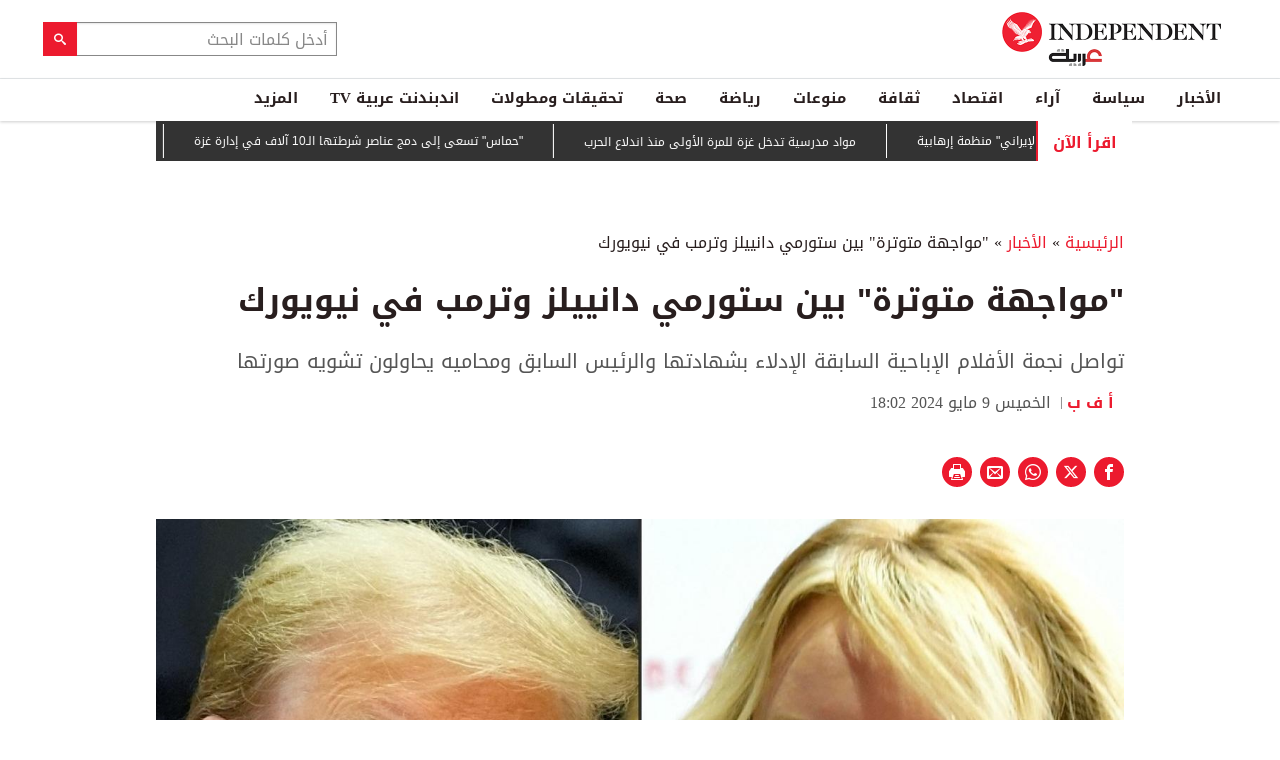

--- FILE ---
content_type: text/html; charset=utf-8
request_url: https://www.independentarabia.com/node/576286/%D8%A7%D9%84%D8%A3%D8%AE%D8%A8%D8%A7%D8%B1/%D9%85%D9%88%D8%A7%D8%AC%D9%87%D8%A9-%D9%85%D8%AA%D9%88%D8%AA%D8%B1%D8%A9-%D8%A8%D9%8A%D9%86-%D8%B3%D8%AA%D9%88%D8%B1%D9%85%D9%8A-%D8%AF%D8%A7%D9%86%D9%8A%D9%8A%D9%84%D8%B2-%D9%88%D8%AA%D8%B1%D9%85%D8%A8-%D9%81%D9%8A-%D9%86%D9%8A%D9%88%D9%8A%D9%88%D8%B1%D9%83
body_size: 22948
content:
<!doctype html>
<html class="no-js" dir="rtl" lang="ar">

<head>
  <script async src="https://cdn.onthe.io/io.js/G9dGSbacTaPR"></script>
  <script async src="//static.chartbeat.com/js/chartbeat_mab.js"></script>
  <meta charset="utf-8" />
  <meta http-equiv="Content-Type" content="text/html; charset=utf-8" />
<link rel="apple-touch-icon" href="https://www.independentarabia.com/sites/default/files/logo-arabic.jpg" type="image/jpeg" />
<link rel="apple-touch-icon-precomposed" href="https://www.independentarabia.com/sites/default/files/logo-arabic_0.jpg" type="image/jpeg" />
<script type="application/ld+json">{
    "@context": "https://schema.org",
    "@graph": [
        {
            "@type": "NewsArticle",
            "headline": "\"مواجهة متوترة\" بين ستورمي دانييلز وترمب بمحكمة بنيويورك",
            "description": "تواصل نجمة الأفلام الإباحية السابقة الإدلاء بشهادتها والرئيس السابق ومحاميه يحاولون تشويه صورتها",
            "author": {
                "@type": "Person",
                "name": "  أ ف ب",
                "url": "https://www.independentarabia.com/articles-author/%C2%A0-%D8%A3-%D9%81-%D8%A8"
            },
            "publisher": {
                "@type": "Organization",
                "name": "اندبندنت عربية",
                "url": "https://www.independentarabia.com/",
                "sameAs": [
                    "https://www.instagram.com/indyarabia/",
                    "https://twitter.com/IndyArabia",
                    "https://www.facebook.com/Independentarabia/"
                ],
                "logo": {
                    "@type": "ImageObject",
                    "url": "https://www.independentarabia.com/sites/all/themes/independent_v2/assets/img/logo-arabic.jpg",
                    "width": "438",
                    "height": "108"
                }
            },
            "datePublished": "خميس, 05/09/2024 - 17:45",
            "dateModified": "خميس, 05/09/2024 - 18:02",
            "image": {
                "@type": "ImageObject",
                "url": "https://www.independentarabia.com/sites/default/files/article/mainimage/2024/05/09/999711-278491489.jpg"
            }
        },
        {
            "name": "\"مواجهة متوترة\" بين ستورمي دانييلز وترمب في نيويورك",
            "description": "تحدثت نجمة الأفلام الإباحية السابقة ستورمي دانييلز عن اللحظة التي \"خرجت فيها من الحمام لتجد ترمب عارياً على السرير\"، وقالت \"انتهى بي الأمر بممارسة الجنس معه، شعرت بالخج",
            "url": "https://www.independentarabia.com/sites/default/files/styles/1200x630/public/article/mainimage/2024/05/09/999711-278491489.jpg",
            "@type": "ImageObject",
            "width": "1600",
            "height": "630"
        },
        {
            "itemListElement": [
                {
                    "@type": "ListItem",
                    "position": 1,
                    "url": "https://www.independentarabia.com/node/641287/%D8%B3%D9%8A%D8%A7%D8%B3%D8%A9/%D9%85%D8%AA%D8%A7%D8%A8%D8%B9%D8%A7%D8%AA/%D8%B9%D9%86%D8%A7%D8%B5%D8%B1-%D9%85%D9%86-%D8%A7%D9%84%D9%87%D8%AC%D8%B1%D8%A9-%D8%A7%D9%84%D8%A3%D9%85%D9%8A%D8%B1%D9%83%D9%8A%D8%A9-%D8%A5%D9%84%D9%89-%D8%A3%D9%88%D9%84%D9%85%D8%A8%D9%8A%D8%A7%D8%AF-%D8%A5%D9%8A%D8%B7%D8%A7%D9%84%D9%8A%D8%A7-%D9%88%D8%B9%D9%85%D8%AF%D8%A9-%D9%85%D9%8A%D9%84%D8%A7%D9%86%D9%88-%D9%8A%D8%AD%D8%AA%D8%AC"
                },
                {
                    "@type": "ListItem",
                    "position": 2,
                    "url": "https://www.independentarabia.com/node/641286/%D8%A7%D9%84%D8%A3%D8%AE%D8%A8%D8%A7%D8%B1/%D8%AF%D9%88%D9%84%D9%8A%D8%A7%D8%AA/%D8%AA%D8%B1%D9%85%D8%A8-%D8%A3%D9%85%D8%A7%D9%85-%D8%A7%D8%AE%D8%AA%D8%A8%D8%A7%D8%B1-%D8%B5%D8%B9%D8%A8-%D8%AD%D9%88%D9%84-%D8%A7%D9%84%D9%87%D8%AC%D8%B1%D8%A9-%D9%85%D8%AD%D9%88%D8%B1-%D8%AD%D9%85%D9%84%D8%AA%D9%87-%D8%A7%D9%84%D8%A7%D9%86%D8%AA%D8%AE%D8%A7%D8%A8%D9%8A%D8%A9"
                },
                {
                    "@type": "ListItem",
                    "position": 3,
                    "url": "https://www.independentarabia.com/node/641285/%D8%A7%D9%84%D8%A3%D8%AE%D8%A8%D8%A7%D8%B1/%D8%AF%D9%88%D9%84%D9%8A%D8%A7%D8%AA/%D8%A5%D8%B3%D8%A8%D8%A7%D9%86%D9%8A%D8%A7-%D8%AA%D9%82%D8%B1-%D8%AE%D8%B7%D8%A9-%D9%84%D8%AA%D8%B3%D9%88%D9%8A%D8%A9-%D8%A3%D9%88%D8%B6%D8%A7%D8%B9-%D9%86%D8%B5%D9%81-%D9%85%D9%84%D9%8A%D9%88%D9%86-%D9%85%D9%87%D8%A7%D8%AC%D8%B1"
                },
                {
                    "@type": "ListItem",
                    "position": 4,
                    "url": "https://www.independentarabia.com/node/641284/%D8%A7%D9%84%D8%A3%D8%AE%D8%A8%D8%A7%D8%B1/%D9%85%D9%88%D8%A7%D8%AF-%D9%85%D8%AF%D8%B1%D8%B3%D9%8A%D8%A9-%D8%AA%D8%AF%D8%AE%D9%84-%D8%BA%D8%B2%D8%A9-%D9%84%D9%84%D9%85%D8%B1%D8%A9-%D8%A7%D9%84%D8%A3%D9%88%D9%84%D9%89-%D9%85%D9%86%D8%B0-%D8%A7%D9%86%D8%AF%D9%84%D8%A7%D8%B9-%D8%A7%D9%84%D8%AD%D8%B1%D8%A8"
                },
                {
                    "@type": "ListItem",
                    "position": 5,
                    "url": "https://www.independentarabia.com/node/641281/%D8%B3%D9%8A%D8%A7%D8%B3%D8%A9/%D8%AA%D9%82%D8%A7%D8%B1%D9%8A%D8%B1/%D9%85%D9%82%D8%A7%D8%A8%D8%B1-%D8%AC%D9%85%D8%A7%D8%B9%D9%8A%D8%A9-%D8%A8%D9%84%D8%A7%D8%BA%D8%A7%D8%AA-%D9%85%D8%B1%D9%88%D8%B9%D8%A9-%D9%88%D8%AC%D8%AF%D9%87%D8%A7-%D9%82%D8%B6%D8%A7%D8%A9-%D8%A7%D9%84%D9%82%D8%A7%D9%86%D9%88%D9%86-%D9%81%D9%8A-%D8%AD%D8%B6%D8%B1%D9%85%D9%88%D8%AA"
                },
                {
                    "@type": "ListItem",
                    "position": 6,
                    "url": "https://www.independentarabia.com/node/641280/%D8%A7%D9%84%D8%A3%D8%AE%D8%A8%D8%A7%D8%B1/%D8%B6%D8%A8%D8%B7-3-%D8%A3%D9%81%D8%B1%D8%A7%D8%AF-%D9%81%D9%8A-%D8%A3%D8%B0%D8%B1%D8%A8%D9%8A%D8%AC%D8%A7%D9%86-%D8%AE%D8%B7%D8%B7%D9%88%D8%A7-%D9%84%D8%A7%D8%B3%D8%AA%D9%87%D8%AF%D8%A7%D9%81-%D8%B3%D9%81%D8%A7%D8%B1%D8%A9-%D8%A8%D8%AA%D9%88%D8%AC%D9%8A%D9%87-%D9%85%D9%86-%D8%AF%D8%A7%D8%B9%D8%B4"
                },
                {
                    "@type": "ListItem",
                    "position": 7,
                    "url": "https://www.independentarabia.com/node/641279/%D8%A7%D9%82%D8%AA%D8%B5%D8%A7%D8%AF/%D8%A7%D9%84%D8%A8%D8%AA%D8%B1%D9%88%D9%84-%D9%88%D8%A7%D9%84%D8%BA%D8%A7%D8%B2/%D8%B9%D8%A7%D8%B5%D9%81%D8%A9-%D8%A3%D9%85%D9%8A%D8%B1%D9%83%D9%8A%D8%A9-%D8%AA%D8%B1%D9%81%D8%B9-%D8%A3%D8%B3%D8%B9%D8%A7%D8%B1-%D8%A7%D9%84%D9%86%D9%81%D8%B7"
                },
                {
                    "@type": "ListItem",
                    "position": 8,
                    "url": "https://www.independentarabia.com/node/641278/%D8%A8%D9%8A%D8%A6%D8%A9/%D8%AE%D8%B7%D8%B1-%D8%A7%D9%84%D8%A8%D9%84%D8%A7%D8%B3%D8%AA%D9%8A%D9%83-%D8%B9%D9%84%D9%89-%D8%B5%D8%AD%D8%A9-%D8%A7%D9%84%D8%A5%D9%86%D8%B3%D8%A7%D9%86-%D8%B3%D9%8A%D8%AA%D9%81%D8%A7%D9%82%D9%85-%D9%81%D9%8A-%D8%A7%D9%84%D8%A3%D8%B9%D9%88%D8%A7%D9%85-%D8%A7%D9%84%D9%85%D9%82%D8%A8%D9%84%D8%A9"
                },
                {
                    "@type": "ListItem",
                    "position": 9,
                    "url": "https://www.independentarabia.com/node/641277/%D9%81%D9%86%D9%88%D9%86/%D8%A5%D9%8A%D8%B2%D8%A7%D8%AF%D9%88%D8%B1%D8%A7-%D8%AF%D8%A7%D9%86%D9%83%D9%86-%D8%A3%D8%B3%D8%B3%D8%AA-%D8%A7%D9%84%D8%B1%D9%82%D8%B5-%D8%A7%D9%84%D8%AD%D8%AF%D9%8A%D8%AB-%D9%88%D8%B1%D8%B3%D9%85%D8%AA-%D9%85%D8%B3%D8%AA%D9%82%D8%A8%D9%84%D9%87"
                },
                {
                    "@type": "ListItem",
                    "position": 10,
                    "url": "https://www.independentarabia.com/node/641275/%D8%A7%D9%84%D8%A3%D8%AE%D8%A8%D8%A7%D8%B1/%D8%AD%D9%85%D8%A7%D8%B3-%D8%AA%D8%B3%D8%B9%D9%89-%D8%A5%D9%84%D9%89-%D8%AF%D9%85%D8%AC-%D8%B9%D9%86%D8%A7%D8%B5%D8%B1-%D8%B4%D8%B1%D8%B7%D8%AA%D9%87%D8%A7-%D8%A7%D9%84%D9%8010-%D8%A2%D9%84%D8%A7%D9%81-%D9%81%D9%8A-%D8%A5%D8%AF%D8%A7%D8%B1%D8%A9-%D8%BA%D8%B2%D8%A9"
                },
                {
                    "@type": "ListItem",
                    "position": 11,
                    "url": "https://www.independentarabia.com/node/641274/%D8%A7%D9%84%D8%A3%D8%AE%D8%A8%D8%A7%D8%B1/%D9%83%D8%A7%D9%84%D9%8A%D9%81%D9%88%D8%B1%D9%86%D9%8A%D8%A7-%D8%AA%D8%AD%D9%82%D9%82-%D9%81%D9%8A-%D8%AD%D8%AC%D8%A8-%D8%AA%D9%8A%D9%83-%D8%AA%D9%88%D9%83-%D9%85%D8%AD%D8%AA%D9%88%D9%89-%D9%8A%D9%86%D8%AA%D9%82%D8%AF-%D8%AA%D8%B1%D9%85%D8%A8"
                },
                {
                    "@type": "ListItem",
                    "position": 12,
                    "url": "https://www.independentarabia.com/node/641273/%D8%AB%D9%82%D8%A7%D9%81%D8%A9/%D8%B3%D9%8A%D9%86%D9%85%D8%A7/%D8%B1%D9%82%D9%8A%D8%A9-%D9%81%D9%8A%D9%84%D9%85-%D8%B1%D8%B9%D8%A8-%D9%8A%D8%B3%D8%AA%D8%B9%D9%8A%D8%AF-%D9%83%D9%88%D8%A7%D8%A8%D9%8A%D8%B3-%D8%A7%D9%84%D8%B9%D8%B4%D8%B1%D9%8A%D8%A9-%D8%A7%D9%84%D8%B3%D9%88%D8%AF%D8%A7%D8%A1"
                }
            ],
            "mainEntityOfPage": "https://www.independentarabia.com/node/576286/%D8%A7%D9%84%D8%A3%D8%AE%D8%A8%D8%A7%D8%B1/%D9%85%D9%88%D8%A7%D8%AC%D9%87%D8%A9-%D9%85%D8%AA%D9%88%D8%AA%D8%B1%D8%A9-%D8%A8%D9%8A%D9%86-%D8%B3%D8%AA%D9%88%D8%B1%D9%85%D9%8A-%D8%AF%D8%A7%D9%86%D9%8A%D9%8A%D9%84%D8%B2-%D9%88%D8%AA%D8%B1%D9%85%D8%A8-%D9%81%D9%8A-%D9%86%D9%8A%D9%88%D9%8A%D9%88%D8%B1%D9%83",
            "@type": "ItemList"
        },
        {
            "sameAs": [
                "https://www.facebook.com/Independentarabia",
                "https://x.com/IndyArabia",
                "https://www.instagram.com/indyarabia/",
                "https://www.linkedin.com/company/indyarabia",
                "https://www.tiktok.com/@indyarabia?lang=en"
            ],
            "description": "موقع إخباري مستقل يقدم آخر الأخبار والتحليلات"
        },
        {
            "@type": "WebPage",
            "breadcrumb": {
                "@type": "BreadcrumbList",
                "itemListElement": [
                    {
                        "@type": "ListItem",
                        "position": 1,
                        "name": "الرئيسية",
                        "item": "https://www.independentarabia.com/"
                    }
                ]
            }
        },
        {
            "@type": "WebSite",
            "@id": "https://www.independentarabia.com/#website",
            "name": "اندبندنت عربية",
            "url": "https://www.independentarabia.com/",
            "publisher": {
                "@type": "Organization",
                "@id": "https://www.independentarabia.com/#organization"
            },
            "potentialAction": {
                "@type": "SearchAction",
                "query-input": "search_term_string",
                "target": {
                    "@type": "EntryPoint",
                    "urlTemplate": "https://www.independentarabia.com/search/search_term_string",
                    "inLanguage": "ar"
                }
            },
            "inLanguage": "ar"
        }
    ]
}</script>
<meta name="abstract" content="الإندبندنت عربية" />
<meta name="description" content="تحدثت نجمة الأفلام الإباحية السابقة ستورمي دانييلز عن اللحظة التي &quot;خرجت فيها من الحمام لتجد ترمب عارياً على السرير&quot;، وقالت &quot;انتهى بي الأمر بممارسة الجنس معه، شعرت بالخجل لأنني لم أوقفه، ولم أقل لا، أخبرت عدداً قليلاً جداً من الناس&quot;." />
<link rel="canonical" href="https://www.independentarabia.com/node/576286/%D8%A7%D9%84%D8%A3%D8%AE%D8%A8%D8%A7%D8%B1/%D9%85%D9%88%D8%A7%D8%AC%D9%87%D8%A9-%D9%85%D8%AA%D9%88%D8%AA%D8%B1%D8%A9-%D8%A8%D9%8A%D9%86-%D8%B3%D8%AA%D9%88%D8%B1%D9%85%D9%8A-%D8%AF%D8%A7%D9%86%D9%8A%D9%8A%D9%84%D8%B2-%D9%88%D8%AA%D8%B1%D9%85%D8%A8-%D9%81%D9%8A-%D9%86%D9%8A%D9%88%D9%8A%D9%88%D8%B1%D9%83" />
<link rel="shortlink" href="https://www.independentarabia.com/node/576286" />
<meta property="fb:admins" content="804060108" />
<meta property="fb:app_id" content="2284787931805035" />
<meta property="og:site_name" content="اندبندنت عربية" />
<meta property="og:type" content="article" />
<meta property="og:title" content="&quot;مواجهة متوترة&quot; بين ستورمي دانييلز وترمب في نيويورك" />
<meta property="og:url" content="https://www.independentarabia.com/node/576286/%D8%A7%D9%84%D8%A3%D8%AE%D8%A8%D8%A7%D8%B1/%D9%85%D9%88%D8%A7%D8%AC%D9%87%D8%A9-%D9%85%D8%AA%D9%88%D8%AA%D8%B1%D8%A9-%D8%A8%D9%8A%D9%86-%D8%B3%D8%AA%D9%88%D8%B1%D9%85%D9%8A-%D8%AF%D8%A7%D9%86%D9%8A%D9%8A%D9%84%D8%B2-%D9%88%D8%AA%D8%B1%D9%85%D8%A8-%D9%81%D9%8A-%D9%86%D9%8A%D9%88%D9%8A%D9%88%D8%B1%D9%83" />
<meta property="og:description" content="تحدثت نجمة الأفلام الإباحية السابقة ستورمي دانييلز عن اللحظة التي &quot;خرجت فيها من الحمام لتجد ترمب عارياً على السرير&quot;، وقالت &quot;انتهى بي الأمر بممارسة الجنس معه، شعرت بالخجل لأنني لم أوقفه، ولم أقل لا، أخبرت عدداً قليلاً جداً من الناس&quot;." />
<meta property="og:updated_time" content="2024-05-09T18:02:24+03:00" />
<meta property="og:image" content="https://www.independentarabia.com/sites/default/files/styles/1200x630/public/article/mainimage/2024/05/09/999711-278491489.jpg" />
<meta property="og:image:url" content="https://www.independentarabia.com/sites/default/files/styles/1200x630/public/article/mainimage/2024/05/09/999711-278491489.jpg" />
<meta property="og:image:secure_url" content="https://www.independentarabia.com/sites/default/files/styles/1200x630/public/article/mainimage/2024/05/09/999711-278491489.jpg" />
<meta name="twitter:card" content="summary_large_image" />
<meta name="twitter:title" content="&quot;مواجهة متوترة&quot; بين ستورمي دانييلز وترمب في نيويورك" />
<meta name="twitter:url" content="https://www.independentarabia.com/node/576286/%D8%A7%D9%84%D8%A3%D8%AE%D8%A8%D8%A7%D8%B1/%D9%85%D9%88%D8%A7%D8%AC%D9%87%D8%A9-%D9%85%D8%AA%D9%88%D8%AA%D8%B1%D8%A9-%D8%A8%D9%8A%D9%86-%D8%B3%D8%AA%D9%88%D8%B1%D9%85%D9%8A-%D8%AF%D8%A7%D9%86%D9%8A%D9%8A%D9%84%D8%B2-%D9%88%D8%AA%D8%B1%D9%85%D8%A8-%D9%81%D9%8A-%D9%86%D9%8A%D9%88%D9%8A%D9%88%D8%B1%D9%83" />
<meta name="twitter:description" content="تحدثت نجمة الأفلام الإباحية السابقة ستورمي دانييلز عن اللحظة التي &quot;خرجت فيها من الحمام لتجد ترمب عارياً على السرير&quot;، وقالت &quot;انتهى بي الأمر بممارسة الجنس معه، شعرت بالخجل لأنني لم أوقفه، ولم أقل لا،" />
<meta name="twitter:image" content="https://www.independentarabia.com/sites/default/files/styles/1200x630/public/article/mainimage/2024/05/09/999711-278491489.jpg" />
<meta property="article:author" content="https://www.independentarabia.com/articles-author/%C2%A0-%D8%A3-%D9%81-%D8%A8" />
<meta property="article:published_time" content="2024-05-09T17:57:41+03:00" />
<meta property="article:modified_time" content="2024-05-09T18:02:24+03:00" />
<meta itemprop="name" content="&quot;مواجهة متوترة&quot; بين ستورمي دانييلز وترمب في نيويورك" />
<meta itemprop="description" content="تحدثت نجمة الأفلام الإباحية السابقة ستورمي دانييلز عن اللحظة التي &quot;خرجت فيها من الحمام لتجد ترمب عارياً على السرير&quot;، وقالت &quot;انتهى بي الأمر بممارسة الجنس معه، شعرت بالخجل لأنني لم أوقفه، ولم أقل لا، أخبرت عدداً قليلاً جداً من الناس&quot;." />
<link rel="shortcut icon" href="https://www.independentarabia.com/sites/default/files/pictures/December/1/2025/favicon16x16.png" type="image/png" />
<link rel="icon" href="https://www.independentarabia.com/sites/default/files/pictures/December/1/2025/favicon16x16.png" sizes="16x16" />
<link rel="mask-icon" href="https://www.independentarabia.com/sites/default/files/pictures/December/1/2025/favicon180x180.svg" color="#ec1a2e" />
<link rel="icon" href="https://www.independentarabia.com/sites/default/files/pictures/December/1/2025/favicon32x32.png" sizes="32x32" />
<link rel="apple-touch-icon" href="https://www.independentarabia.com/sites/default/files/pictures/December/1/2025/favicon180x180.png" sizes="180x180" />
  <meta http-equiv="x-ua-compatible" content="ie=edge">
  <meta name="viewport" content="width=device-width, initial-scale=1.0">

  <title>"مواجهة متوترة" بين ستورمي دانييلز وترمب في نيويورك | اندبندنت عربية</title>
  <meta name="apple-mobile-web-app-capable" content="yes">
  <meta name="apple-mobile-web-app-title" content="Independent Arabia">
  <link type="text/css" rel="stylesheet" href="https://www.independentarabia.com/sites/default/files/css/css_S_9jg6WMMYt2eeeoQaVMsndFTrQrlmul5BkwxQx_tEE.css" media="all" />
<link type="text/css" rel="stylesheet" href="https://www.independentarabia.com/sites/default/files/css/css_JWOeXeU0Jy2GmMbhBFKbBY0t6UTH1bAWD1Z3EGP6hzI.css" media="all" />
<link type="text/css" rel="stylesheet" href="https://www.independentarabia.com/sites/default/files/css/css_r-rH7I1Mja7n2v-BX0zzUX8FJrB6NxUfXOA0adIkscg.css" media="all" />
<link type="text/css" rel="stylesheet" href="https://www.independentarabia.com/sites/default/files/css/css_kQILSk7GZBadsUeDekaQ7eYfj-fVWsiXaCNdRRScO4s.css" media="all" />
  <script type="text/javascript" src="https://www.independentarabia.com/sites/default/files/js/js_ypadrG4kz9-JBpNOXmgjyVozLCJG_1RP3Ig-iqWR8n0.js"></script>
<script type="text/javascript" src="https://www.independentarabia.com/sites/default/files/js/js_PVDXLYzRJFuiFxLIcMxS1xTrknLoYMaxeemVVEk7G8w.js"></script>
<script type="text/javascript" src="https://www.independentarabia.com/sites/default/files/js/js_vMiaFDLfFFV0g5PE8DqIHehCfnjFpXaQLD0l3B52ThU.js"></script>
<script type="text/javascript">
<!--//--><![CDATA[//><!--
      // close script tag for SecKit protection
      //--><!]]>
      </script>
      <script type="text/javascript" src="/sites/all/modules/seckit/js/seckit.document_write.js"></script>
      <link type="text/css" rel="stylesheet" id="seckit-clickjacking-no-body" media="all" href="/sites/all/modules/seckit/css/seckit.no_body.css" />
      <!-- stop SecKit protection -->
      <noscript>
      <link type="text/css" rel="stylesheet" id="seckit-clickjacking-noscript-tag" media="all" href="/sites/all/modules/seckit/css/seckit.noscript_tag.css" />
      <div id="seckit-noscript-tag">
        Sorry, you need to enable JavaScript to visit this website.
      </div>
      </noscript>
      <script type="text/javascript">
      <!--//--><![CDATA[//><!--
      // open script tag to avoid syntax errors
//--><!]]>
</script>
<script type="text/javascript">
<!--//--><![CDATA[//><!--
  window.most_article = function (period, folder_type) {
    console.log(period);
    console.log(folder_type);
    jQuery.getJSON('https://www.independentarabia.com/sites/default/files/'+folder_type+'/'+period+'.json?v=s260127-1812', function(data) {
        var html="";
        jQuery.each(data.articles.list, function(i,item){
        var _nid_article =  item.url.split("/");  

        html +='<div class="object-item" data-nid="'+_nid_article[2]+'" data-vr-contentbox="position '+i+'" data-vr-contentbox-url="/node/'+_nid_article[2]+'"><div class="media-object"><div class="media-object-section"><div class="media-object-img">';
		if (typeof item.type_article !== "undefined"){
		html +='<a href="'+item.url+'"><img src="'+item.type_article+'"></a>';
		}
		
		html +='</div></div><div class="media-object-section"><div class="article-item-title"><h6><a href="'+item.url+'">'+item.page+'</a></h6></div></div></div></div>'; 
            if (i == 4){
            return false;
            }    
        });
        jQuery('#mostread_today').append(html);
    });
  }
//--><!]]>
</script>
<script type="text/javascript" src="https://www.independentarabia.com/sites/default/files/js/js_41NARw_LZ8VleRNHM2BfScqBPQ4PN0daGvJR48sFrdU.js"></script>
<script type="text/javascript" src="https://www.independentarabia.com/sites/default/files/js/js_Db7FSK1Lv-tuGTjM1A4uKfb0ODMHNCXrtJzXniMNPZk.js"></script>
<script type="text/javascript">
<!--//--><![CDATA[//><!--
jQuery.extend(Drupal.settings, {"basePath":"\/","pathPrefix":"","ajaxPageState":{"theme":"independent_v2","theme_token":"g8BWS93igdxLwSXUsAVOQKvss_eG-9lgmQVK5HXMzsk","js":{"sites\/all\/modules\/jquery_update\/replace\/jquery\/1.10\/jquery.min.js":1,"misc\/jquery-extend-3.4.0.js":1,"misc\/jquery-html-prefilter-3.5.0-backport.js":1,"misc\/jquery.once.js":1,"misc\/drupal.js":1,"sites\/all\/modules\/admin_menu\/admin_devel\/admin_devel.js":1,"sites\/all\/modules\/fb_instant_articles\/modules\/fb_instant_articles_display\/js\/admin.js":1,"public:\/\/languages\/ar_WKEfZJVoqQL-wyRAI2YdT7gq9IN5ByxXIUXppd3N6H8.js":1,"0":1,"1":1,"sites\/all\/modules\/scald\/modules\/providers\/scald_image\/scald_image.js":1,"sites\/all\/themes\/independent_v2\/assets\/js\/Pageviews-2.0.js":1},"css":{"modules\/system\/system.base.css":1,"modules\/system\/system.base-rtl.css":1,"modules\/system\/system.messages.css":1,"modules\/system\/system.messages-rtl.css":1,"modules\/field\/theme\/field-rtl.css":1,"sites\/all\/modules\/scald\/modules\/fields\/mee\/css\/editor-global.css":1,"modules\/search\/search-rtl.css":1,"modules\/user\/user.css":1,"modules\/user\/user-rtl.css":1,"sites\/all\/modules\/youtube\/css\/youtube.css":1,"sites\/all\/modules\/views\/css\/views-rtl.css":1,"sites\/all\/modules\/ckeditor\/css\/ckeditor.css":1,"sites\/all\/modules\/ckeditor\/css\/ckeditor-rtl.css":1,"sites\/all\/modules\/media\/modules\/media_wysiwyg\/css\/media_wysiwyg.base.css":1,"sites\/all\/modules\/ctools\/css\/ctools.css":1,"sites\/all\/modules\/node_embed\/plugins\/node_embed\/node_embed.css":1,"sites\/all\/themes\/independent_v2\/assets\/css\/app-rtl.css":1}}});
//--><!]]>
</script>
  <script src="/srpc.js?ssssa"></script>
  <script type="text/javascript">
    !(function(p,l,o,w,i,n,g){
        if(!p[i]){
            p[i]=p[i]||[];
            p[i].push(i);
            p[i]=function(){(p[i].q=p[i].q||[]).push(arguments);};
            p[i].q=p[i].q||[];
            n=l.createElement(o);
            g=l.getElementsByTagName(o)[0];
            n.async=1;
            n.src=w;
            g.parentNode.insertBefore(n, g);
            n.onload = function() {
                window.l5plow.initTag('9', 1800, '', 'tracker.srmg-cdp.com');

                window.l5plow('enableFormTracking');
                window.l5plow('trackPageView');
            };
        }
    })(window, document, "script", "https://js.l5id.com/l5v3s.js", "l5track");
</script>
<!-- Start GPT Tag -->

  <script async="async" src="https://securepubads.g.doubleclick.net/tag/js/gpt.js"></script>

  <script>
    window.googletag = window.googletag || {
      cmd: []
    };

    var anchorSlot;

    function isMobileDevice() {
      return /Android|webOS|iPhone|iPod|BlackBerry|IEMobile|Opera Mini/i.test(navigator.userAgent);
    }

    googletag.cmd.push(function() {
      
      var topMapping = googletag.sizeMapping()
        .addSize([1080, 0], [
          [970, 90],
          [970, 250],
          [728, 90]
        ])

        .addSize([750, 400], [
          [970, 90],
          [970, 250],
          [728, 90]
        ])

        .addSize([470, 400], [
          [320, 50],
          [320, 100]
        ])

        .addSize([0, 0], [
          [320, 50],
          [320, 100]
        ])

        .build();
      var midMapping = googletag.sizeMapping()

        .addSize([1080, 0], [
          [300, 250],
          [336, 280]
        ])

        .addSize([750, 400], [
          [300, 250],
          [336, 280]
        ])

        .addSize([470, 400], [
          [300, 250],
          [336, 280]
        ])

        .addSize([0, 0], [
          [300, 250],
          [336, 280]
        ])

        .build();



      var midMapping1 = googletag.sizeMapping()

        .addSize([1080, 0], [
          [300, 250],
          [336, 280],
          [160, 600],
          [300, 600]
        ])

        .addSize([750, 400], [
          [300, 250],
          [336, 280],
          [160, 600],
          [300, 600]
        ])

        .addSize([470, 400], [
          [300, 250],
          [336, 280]
        ])

        .addSize([0, 0], [
          [300, 250],
          [336, 280]
        ])

        .build();





      var bottomMapping = googletag.sizeMapping()

        .addSize([1080, 0], [
          [970, 90],
          [970, 250],
          [728, 90]
        ])

        .addSize([750, 400], [
          [970, 90],
          [970, 250],
          [728, 90]
        ])

        .addSize([470, 400], [
          [300, 250],
          [336, 280]
        ])

        .addSize([0, 0], [
          [300, 250],
          [336, 280],
          [320, 50],
          [320, 100]
        ])

        .build();



      googletag.defineSlot('/5910/The-Independent-Arabic/News', [1, 1], 'div-gpt-ad-3341368-0').addService(googletag.pubads());



      googletag.defineOutOfPageSlot('/5910/The-Independent-Arabic/News', 'div-gpt-ad-3341368-1')

        .addService(googletag.pubads());





      googletag.defineSlot('/5910/The-Independent-Arabic/News', [
          [970, 250],
          [970, 90],
          [728, 90],
          [320, 50],
          [320, 100]
        ], 'div-gpt-ad-3341368-2')

        .defineSizeMapping(topMapping)

        .setTargeting('position', 'atf')

        .addService(googletag.pubads());



      googletag.defineSlot('/5910/The-Independent-Arabic/News', [
          [300, 250],
          [336, 280]
        ], 'div-gpt-ad-3341368-3')

        .defineSizeMapping(midMapping)

        .setTargeting('position', 'Mid1')

        .addService(googletag.pubads());



      googletag.defineSlot('/5910/The-Independent-Arabic/News', [
          [300, 250],
          [336, 280],
          [160, 600],
          [300, 600]
        ], 'div-gpt-ad-3341368-4')

        .defineSizeMapping(midMapping1)

        .setTargeting('position', 'Mid2')

        .addService(googletag.pubads());



      googletag.defineSlot('/5910/The-Independent-Arabic/News', [
          [300, 250],
          [336, 280]
        ], 'div-gpt-ad-3341368-6')

        .defineSizeMapping(midMapping)

        .setTargeting('position', 'Mid3')

        .addService(googletag.pubads());



      googletag.defineSlot('/5910/The-Independent-Arabic/News', [
          [970, 90],
          [970, 250],
          [728, 90],
          [300, 250],
          [336, 280],
          [320, 50],
          [320, 100]
        ], 'div-gpt-ad-3341368-5')

        .defineSizeMapping(bottomMapping)

        .setTargeting('position', 'btf')

        .addService(googletag.pubads());





      if (document.body.clientWidth <= 768) {

        anchorSlot = googletag.defineOutOfPageSlot(

          '/5910/The-Independent-Arabic/News', googletag.enums.OutOfPageFormat.BOTTOM_ANCHOR);

      }

      if (anchorSlot) {

        anchorSlot

          .setTargeting('Page', 'News')

          .addService(googletag.pubads());

      }



      // Configure page-level targeting.

      googletag.pubads().setTargeting('Page', ['Article']);

      googletag.pubads().setTargeting('url', [window.location.pathname]);

      googletag.pubads().enableLazyLoad({

        // Fetch slots within 2 viewports.

        fetchMarginPercent: 200,

        // Render slots within 1 viewports.

        renderMarginPercent: 100,

        mobileScaling: 2.0

      });

            var ppid = '7c73e4d84559e5cd0f7e76689bbe7e20accd0b9f741fe551f73b33966397d38d';

      googletag.pubads().enableSingleRequest();

      googletag.pubads().collapseEmptyDivs();

      googletag.pubads().setCentering(true);

      googletag.enableServices();

    });



    // networkCode is provided

    window.googletag = window.googletag || {
      cmd: []
    };

    googletag.secureSignalProviders = googletag.secureSignalProviders || [];

    googletag.secureSignalProviders.push({

      networkCode: "5910",

      collectorFunction: () => {

        // ...custom signal generation logic...

        return Promise.resolve("signal");

      },

    });
  </script>

  <!-- Global site tag (gtag.js) - Google Analytics -->
<script async src="https://www.googletagmanager.com/gtag/js?id=UA-129565087-1"></script>
<script>
  window.dataLayer = window.dataLayer || [];
  function gtag(){dataLayer.push(arguments);}
  gtag('js', new Date());

  gtag('config', 'UA-129565087-1');
</script>

<!-- Begin BlueKai Tag -->
  <script type="text/javascript">
  window.bk_async = function() {

  bk_addPageCtx('key', 'value');
  bk_addEmailHash("EMAIL_ADDRESS");

  BKTAG.doTag(82948, 10); };
  (function() {
  var scripts = document.getElementsByTagName('script')[0];
  var s = document.createElement('script');
  s.async = true;
  s.src = "https://tags.bkrtx.com/js/bk-coretag.js";
  scripts.parentNode.insertBefore(s, scripts);
  }());
  </script>
<!-- End BlueKai Tag -->
  <!-- Google Tag Manager -->
<script>(function(w,d,s,l,i){w[l]=w[l]||[];w[l].push({'gtm.start':
new Date().getTime(),event:'gtm.js'});var f=d.getElementsByTagName(s)[0],
j=d.createElement(s),dl=l!='dataLayer'?'&l='+l:'';j.async=true;j.src=
'https://www.googletagmanager.com/gtm.js?id='+i+dl;f.parentNode.insertBefore(j,f);
})(window,document,'script','dataLayer','GTM-5V6XLXZ');</script>
<!-- End Google Tag Manager -->  <style type="text/css">
    #email-field-wrapper label {
      font-size: 16px;
      padding: 0 0 10px;
    }

    #email-field-wrapper label span {
      color: red;
    }
	.liveblog-capsule .inner.bg-yellow{
		background-color:yellow;
	}
  </style>

<script async src="//pahtzc.tech/c/independentarabia.com.js"></script>
<script async='async' src='https://functions.adnami.io/api/macro/adsm.macro.independentarabia.com.js'></script>
</head>

<body class="html not-front not-logged-in no-sidebars page-node page-node- page-node-576286 node-type-article page-taxonomy-term-16 arabic-theme" >
  <!-- Google Tag Manager (noscript) -->
<noscript><iframe src="https://www.googletagmanager.com/ns.html?id=GTM-5V6XLXZ"
height="0" width="0" style="display:none;visibility:hidden"></iframe></noscript>
<!-- End Google Tag Manager (noscript) -->  <!-- Load Facebook SDK for JavaScript -->
  <!-- <div id="fb-root"></div>
      <script>(function(d, s, id) {
        var js, fjs = d.getElementsByTagName(s)[0];
        if (d.getElementById(id)) return;
        js = d.createElement(s); js.id = id;
        js.src = "https://connect.facebook.net/en_US/sdk.js#xfbml=1&version=v3.0";
        fjs.parentNode.insertBefore(js, fjs);
      }(document, 'script', 'facebook-jssdk'));</script> -->
  <div id='div-gpt-ad-3341368-0'>
    <script>
      googletag.cmd.push(function() {
        onDvtagReady(function () { 
        googletag.display('div-gpt-ad-3341368-0');
        });
      });
    </script>
  </div>

  <div id='div-gpt-ad-3341368-1'>
    <script>
      googletag.cmd.push(function() {
        onDvtagReady(function () { 
        googletag.display('div-gpt-ad-3341368-1');
        });
      });
    </script>
  </div>
    <div id="main-wrap">
    <a href="javascript:" id="return-to-top"><i class="icomoon-icon icon-arrow-up" style="vertical-align: middle;"></i></a>
    <div class="container">
      <header id="main-header">
  <div id="sticky-header-waypoint">
    <div class="main-header-before">
      <div class="grid-x grid-margin-x align-justify align-stretch main-header-before__inner">
        <div class="cell shrink">
          <div class="logo">
            <a href="/">
              <img class="logo-default" src="/sites/all/themes/independent_v2/assets/img/logo-arabic.jpg" alt="logo"/>
              <img class="logo-white" src="/sites/all/themes/independent_v2/assets/img/independent-arabia-logo-white.png" alt="logo" />
            </a>
          </div>
        </div>
        <div class="cell shrink">
          <div class="subheader-block">
            <div class="search-block">
              <form class="search-form-block" action="javascript:void(0)">
                <div class="form-field">
                  <input placeholder="أدخل كلمات البحث" type="text" id="searchInput">
                </div>
                <input type="submit" value="&#xe90f;" onclick="submitForm()">
              </form>


              <script>
                function submitForm() {
                  var searchInputValue = document.getElementById('searchInput').value;
                  //alert(searchInputValue);
                  window.location.href = '/search/site/' + encodeURIComponent(searchInputValue);
                }
              </script>
            </div>
            <ul class="menu align-stretch hide-for-medium">

              <li class="quick-search">
                <button class="dropdown-toggle" title="Search"><i class="icomoon-icon icon-search"></i></button>
                <form class="search-form" action="javascript:void(0)">
                  <div class="search-form-inner">
                    <div class="form-field">
                      <input placeholder="أدخل كلمات البحث" autofocus="1" type="text" id="searchInput-1">
                    </div>
                    <input type="submit" value="&#xe90f;" onclick="submitForm1()">
                  </div>
                </form>
              </li>
              <script>
                function submitForm1() {
                  var searchInputValue = document.getElementById('searchInput-1').value;
                  //alert(searchInputValue);
                  window.location.href = '/search/site/' + encodeURIComponent(searchInputValue);
                }
              </script>
              <li class="toggle-menu">
                <button class="toggle-nav-panel" type="button" aria-label="Menu" aria-controls="navigation"><i class="icomoon-icon icon-hamburger"></i></button>
              </li>
            </ul>
          </div>
        </div>
      </div>
    </div>
    <div class="main-header-inner">
      <div class="grid-x grid-margin-x align-justify align-middle main-header__navbar">
        <div class="cell auto">
          <nav class="nav-container">
            <ul class="menu"><li class="first expanded menu-1970" wfd-id="1970"><a href="/%D8%A7%D9%84%D8%A3%D8%AE%D8%A8%D8%A7%D8%B1" title="الأخبار">الأخبار</a><ul class="menu"><li class="first leaf menu-1972" wfd-id="1972"><a href="/%D8%A7%D9%84%D8%A3%D8%AE%D8%A8%D8%A7%D8%B1/%D8%A7%D9%84%D8%B4%D8%B1%D9%82-%D8%A7%D9%84%D8%A3%D9%88%D8%B3%D8%B7" title="الشرق الأوسط">الشرق الأوسط</a></li>
<li class="leaf menu-1971" wfd-id="1971"><a href="/%D8%A7%D9%84%D8%A3%D8%AE%D8%A8%D8%A7%D8%B1/%D8%A7%D9%84%D8%B9%D8%A7%D9%84%D9%85-%D8%A7%D9%84%D8%B9%D8%B1%D8%A8%D9%8A" title="العالم العربي">العالم العربي</a></li>
<li class="last leaf menu-1973" wfd-id="1973"><a href="/%D8%A7%D9%84%D8%A3%D8%AE%D8%A8%D8%A7%D8%B1/%D8%AF%D9%88%D9%84%D9%8A%D8%A7%D8%AA" title="دوليات">دوليات</a></li>
</ul></li>
<li class="expanded menu-1978" wfd-id="1978"><a href="/%D8%B3%D9%8A%D8%A7%D8%B3%D8%A9" title="سياسة">سياسة</a><ul class="menu"><li class="first leaf menu-5276" wfd-id="5276"><a href="/%D8%B3%D9%8A%D8%A7%D8%B3%D8%A9/%D8%AA%D8%AD%D9%84%DB%8C%D9%84" title="تحلیل">تحلیل</a></li>
<li class="leaf menu-6956" wfd-id="6956"><a href="/%D8%B3%D9%8A%D8%A7%D8%B3%D8%A9/%D8%AA%D9%82%D8%A7%D8%B1%D9%8A%D8%B1" title="تقارير">تقارير</a></li>
<li class="leaf menu-6961" wfd-id="6961"><a href="/%D8%B3%D9%8A%D8%A7%D8%B3%D8%A9/%D9%85%D8%AA%D8%A7%D8%A8%D8%B9%D8%A7%D8%AA" title="متابعات">متابعات</a></li>
<li class="last leaf menu-5271" wfd-id="5271"><a href="/%D8%B3%D9%8A%D8%A7%D8%B3%D8%A9/%D8%AD%D9%88%D8%A7%D8%B1%D8%A7%D8%AA" title="">حوارات</a></li>
</ul></li>
<li class="expanded menu-1979" wfd-id="1979"><a href="/%D8%A2%D8%B1%D8%A7%D8%A1" title="آراء">آراء</a><ul class="menu"><li class="first leaf menu-10212" wfd-id="10212"><a href="/articles-author/%D8%AC%D9%88%D9%86-%D8%A8%D9%88%D9%84%D8%AA%D9%88%D9%86" title="">جون بولتون</a></li>
<li class="leaf menu-10213" wfd-id="10213"><a href="/articles-author/%D9%86%D8%A8%D9%8A%D9%84-%D9%81%D9%87%D9%85%D9%8A" title="">نبيل فهمي</a></li>
<li class="leaf menu-10214" wfd-id="10214"><a href="/articles-author/%D8%B3%D8%B9%D8%AF-%D8%A8%D9%86-%D8%B7%D9%81%D9%84%D8%A9-%D8%A7%D9%84%D8%B9%D8%AC%D9%85%D9%8A" title="">سعد بن طفلة العجمي</a></li>
<li class="leaf menu-10215" wfd-id="10215"><a href="/articles-author/%D9%88%D9%84%D9%8A%D8%AF-%D9%81%D8%A7%D8%B1%D8%B3" title="">وليد فارس</a></li>
<li class="leaf menu-10216" wfd-id="10216"><a href="/articles-author/%D9%85%D8%B5%D8%B7%D9%81%D9%89-%D8%A7%D9%84%D9%81%D9%82%D9%8A" title="">مصطفى الفقي</a></li>
<li class="leaf menu-10219" wfd-id="10219"><a href="/articles-author/%D8%A3%D9%86%D8%B3-%D8%A8%D9%86-%D9%81%D9%8A%D8%B5%D9%84-%D8%A7%D9%84%D8%AD%D8%AC%D9%8A" title="">أنس الحجي</a></li>
<li class="leaf menu-10217" wfd-id="10217"><a href="/articles-author/%D8%B1%D9%81%D9%8A%D9%82-%D8%AE%D9%88%D8%B1%D9%8A" title="">رفيق خوري</a></li>
<li class="leaf menu-10218" wfd-id="10218"><a href="/articles-author/%D8%A3%D9%85%D9%8A%D9%86-%D8%A7%D9%84%D8%B2%D8%A7%D9%88%D9%8A" title="">أمين الزاوي</a></li>
<li class="leaf menu-10220" wfd-id="10220"><a href="/articles-author/%D8%B7%D9%88%D9%86%D9%8A-%D9%81%D8%B1%D9%86%D8%B3%D9%8A%D8%B3" title="">طوني فرنسيس</a></li>
<li class="leaf menu-10221" wfd-id="10221"><a href="/articles-author/%D8%AD%D8%B3%D9%86-%D9%81%D8%AD%D8%B5" title="">حسن فحص</a></li>
<li class="leaf menu-10222" wfd-id="10222"><a href="/articles-author/%D9%87%D8%AF%D9%89-%D8%B1%D8%A4%D9%88%D9%81" title="">هدى رؤوف</a></li>
<li class="leaf menu-10223" wfd-id="10223"><a href="/articles-author/%D8%B9%D8%A8%D8%AF-%D8%A7%D9%84%D9%84%D9%87-%D8%B9%D9%84%D9%8A-%D8%A5%D8%A8%D8%B1%D8%A7%D9%87%D9%8A%D9%85" title="">عبدالله علي إبراهيم</a></li>
<li class="last leaf menu-10224" wfd-id="10224"><a href="/articles-author/%D8%B7%D9%88%D9%86%D9%8A-%D8%A8%D9%88%D9%84%D8%B3" title="">طوني بولس</a></li>
</ul></li>
<li class="expanded menu-1977" wfd-id="1977"><a href="/%D8%A7%D9%82%D8%AA%D8%B5%D8%A7%D8%AF" title="اقتصاد">اقتصاد</a><ul class="menu"><li class="first leaf menu-8331" wfd-id="8331"><a href="/%D8%A7%D9%82%D8%AA%D8%B5%D8%A7%D8%AF/%D8%A3%D8%AE%D8%A8%D8%A7%D8%B1-%D9%88%D8%AA%D9%82%D8%A7%D8%B1%D9%8A%D8%B1-%D8%A7%D9%82%D8%AA%D8%B5%D8%A7%D8%AF%D9%8A%D8%A9" title="">أخبار وتقارير اقتصادية</a></li>
<li class="leaf menu-4026" wfd-id="4026"><a href="/%D8%A7%D9%82%D8%AA%D8%B5%D8%A7%D8%AF/%D8%A3%D8%B3%D9%87%D9%85-%D9%88%D8%A8%D9%88%D8%B1%D8%B5%D8%A9" title="أسهم وبورصة">أسهم وبورصة</a></li>
<li class="leaf menu-4036" wfd-id="4036"><a href="/%D8%A7%D9%82%D8%AA%D8%B5%D8%A7%D8%AF/%D8%A7%D9%84%D8%A8%D8%AA%D8%B1%D9%88%D9%84-%D9%88%D8%A7%D9%84%D8%BA%D8%A7%D8%B2" title="البترول والغاز">البترول والغاز</a></li>
<li class="last leaf menu-8336" wfd-id="8336"><a href="/%D8%A7%D9%82%D8%AA%D8%B5%D8%A7%D8%AF/%D8%B9%D9%85%D9%84%D8%A7%D8%AA-%D8%B1%D9%82%D9%85%D9%8A%D8%A9" title="">عملات رقمية</a></li>
</ul></li>
<li class="expanded menu-1999" wfd-id="1999"><a href="/%D8%AB%D9%82%D8%A7%D9%81%D8%A9" title="ثقافة">ثقافة</a><ul class="menu"><li class="first leaf menu-2003" wfd-id="2003"><a href="/%D8%AB%D9%82%D8%A7%D9%81%D8%A9/%D9%83%D8%AA%D8%A8" title="كتب">كتب</a></li>
<li class="leaf menu-4061" wfd-id="4061"><a href="/%D8%AB%D9%82%D8%A7%D9%81%D8%A9/%D9%81%D8%B9%D8%A7%D9%84%D9%8A%D8%A7%D8%AA" title="فعاليات">فعاليات</a></li>
<li class="last leaf menu-4076" wfd-id="4076"><a href="/%D8%AB%D9%82%D8%A7%D9%81%D8%A9/%D8%B3%D9%8A%D9%86%D9%85%D8%A7" title="سينما">سينما</a></li>
</ul></li>
<li class="collapsed menu-1981" wfd-id="1981"><a href="/%D9%85%D9%86%D9%88%D8%B9%D8%A7%D8%AA" title="منوعات">منوعات</a></li>
<li class="expanded menu-1991" wfd-id="1991"><a href="/%D8%B1%D9%8A%D8%A7%D8%B6%D8%A9" title="رياضة">رياضة</a></li>
<li class="leaf menu-4111" wfd-id="4111"><a href="/%D8%B5%D8%AD%D8%A9" title="صحة">صحة</a></li>
<li class="leaf menu-4051" wfd-id="4051"><a href="/%D8%AA%D8%AD%D9%82%D9%8A%D9%82%D8%A7%D8%AA-%D9%88%D9%85%D8%B7%D9%88%D9%84%D8%A7%D8%AA" title="تحقيقات ومطولات">تحقيقات ومطولات</a></li>
<li class="last leaf menu-8351" wfd-id="8351"><a href="https://www.independentarabia.com/tv/video/%D8%B4%D8%A7%D8%B4%D8%A9-%D8%A7%D9%86%D8%AF%D8%A8%D9%86%D8%AF%D9%86%D8%AA-%D8%B9%D8%B1%D8%A8%D9%8A%D8%A9" title="">اندبندنت عربية TV</a></li>
</ul>            <ul class="menu hide-for-small-only">
              <li class=""><a href="#" title="" class="active-trail active">المزيد</a>
                <div class="sub-mega-menu">
                  <div id="mega-nav-panel" class="nav-panel">
                    <ul class="topics menu vertical large-horizontal"><li><a href="/%D8%A7%D9%84%D8%A3%D8%AE%D8%A8%D8%A7%D8%B1" title="الأخبار">الأخبار</a><span class="toggle"><i class="icomoon-icon icon-arrow-down"></i></span><ul><li><a href="/%D8%A7%D9%84%D8%A3%D8%AE%D8%A8%D8%A7%D8%B1/%D8%A7%D9%84%D8%B4%D8%B1%D9%82-%D8%A7%D9%84%D8%A3%D9%88%D8%B3%D8%B7" title="الشرق الأوسط">الشرق الأوسط</a></li>
<li><a href="/%D8%A7%D9%84%D8%A3%D8%AE%D8%A8%D8%A7%D8%B1/%D8%A7%D9%84%D8%B9%D8%A7%D9%84%D9%85-%D8%A7%D9%84%D8%B9%D8%B1%D8%A8%D9%8A" title="العالم العربي">العالم العربي</a></li>
<li><a href="/%D8%A7%D9%84%D8%A3%D8%AE%D8%A8%D8%A7%D8%B1/%D8%AF%D9%88%D9%84%D9%8A%D8%A7%D8%AA" title="دوليات">دوليات</a></li>
</ul></li>
<li><a href="/%D8%B3%D9%8A%D8%A7%D8%B3%D8%A9" title="سياسة">سياسة</a><span class="toggle"><i class="icomoon-icon icon-arrow-down"></i></span><ul><li><a href="/%D8%B3%D9%8A%D8%A7%D8%B3%D8%A9/%D8%AA%D8%AD%D9%84%DB%8C%D9%84" title="تحلیل">تحلیل</a></li>
<li><a href="/%D8%B3%D9%8A%D8%A7%D8%B3%D8%A9/%D8%AA%D9%82%D8%A7%D8%B1%D9%8A%D8%B1" title="تقارير">تقارير</a></li>
<li><a href="/%D8%B3%D9%8A%D8%A7%D8%B3%D8%A9/%D9%85%D8%AA%D8%A7%D8%A8%D8%B9%D8%A7%D8%AA" title="متابعات">متابعات</a></li>
<li><a href="/%D8%B3%D9%8A%D8%A7%D8%B3%D8%A9/%D8%AD%D9%88%D8%A7%D8%B1%D8%A7%D8%AA" title="">حوارات</a></li>
</ul></li>
<li><a href="/%D8%A2%D8%B1%D8%A7%D8%A1" title="آراء">آراء</a><span class="toggle"><i class="icomoon-icon icon-arrow-down"></i></span></li>
<li><a href="/%D8%A7%D9%82%D8%AA%D8%B5%D8%A7%D8%AF" title="اقتصاد">اقتصاد</a><span class="toggle"><i class="icomoon-icon icon-arrow-down"></i></span><ul><li><a href="/%D8%A7%D9%82%D8%AA%D8%B5%D8%A7%D8%AF/%D8%A7%D9%84%D8%A7%D9%82%D8%AA%D8%B5%D8%A7%D8%AF-%D8%A7%D9%84%D8%B9%D8%A7%D9%84%D9%85%D9%8A" title=" الاقتصاد العالمي"> الاقتصاد العالمي</a></li>
<li><a href="/%D8%A7%D9%82%D8%AA%D8%B5%D8%A7%D8%AF/%D8%A3%D8%B3%D9%87%D9%85-%D9%88%D8%A8%D9%88%D8%B1%D8%B5%D8%A9" title="أسهم وبورصة">أسهم وبورصة</a></li>
<li><a href="/%D8%A7%D9%82%D8%AA%D8%B5%D8%A7%D8%AF/%D8%A7%D9%84%D8%A8%D8%AA%D8%B1%D9%88%D9%84-%D9%88%D8%A7%D9%84%D8%BA%D8%A7%D8%B2" title="البترول والغاز">البترول والغاز</a></li>
</ul></li>
<li><a href="/%D8%A8%D9%8A%D8%A6%D8%A9" title="">بيئة</a><span class="toggle"><i class="icomoon-icon icon-arrow-down"></i></span></li>
<li><a href="/%D8%AA%D8%AD%D9%82%D9%8A%D9%82%D8%A7%D8%AA-%D9%88%D9%85%D8%B7%D9%88%D9%84%D8%A7%D8%AA" title="تحقيقات ومطولات">تحقيقات ومطولات</a><span class="toggle"><i class="icomoon-icon icon-arrow-down"></i></span></li>
<li><a href="/%D8%AB%D9%82%D8%A7%D9%81%D8%A9" title="ثقافة">ثقافة</a><span class="toggle"><i class="icomoon-icon icon-arrow-down"></i></span><ul><li><a href="/%D8%AB%D9%82%D8%A7%D9%81%D8%A9/%D9%83%D8%AA%D8%A8" title="كتب">كتب</a></li>
<li><a href="/%D8%AB%D9%82%D8%A7%D9%81%D8%A9/%D8%B3%D9%8A%D9%86%D9%85%D8%A7" title="">سينما</a></li>
<li><a href="/%D8%AB%D9%82%D8%A7%D9%81%D8%A9/%D9%81%D8%B9%D8%A7%D9%84%D9%8A%D8%A7%D8%AA" title="فعاليات">فعاليات</a></li>
</ul></li>
<li><a href="/%D9%81%D9%86%D9%88%D9%86" title="فنون">فنون</a><span class="toggle"><i class="icomoon-icon icon-arrow-down"></i></span></li>
<li><a href="/%D9%85%D9%86%D9%88%D8%B9%D8%A7%D8%AA" title="منوعات">منوعات</a><span class="toggle"><i class="icomoon-icon icon-arrow-down"></i></span></li>
<li><a href="/%D8%B1%D9%8A%D8%A7%D8%B6%D8%A9" title="رياضة">رياضة</a><span class="toggle"><i class="icomoon-icon icon-arrow-down"></i></span></li>
<li><a href="/%D8%B5%D8%AD%D8%A9" title="صحة">صحة</a><span class="toggle"><i class="icomoon-icon icon-arrow-down"></i></span></li>
<li><a href="/%D8%B9%D9%84%D9%88%D9%85" title="علوم">علوم</a><span class="toggle"><i class="icomoon-icon icon-arrow-down"></i></span></li>
<li><a href="/%D8%A7%D9%84%D8%A3%D8%A8%D8%B1%D8%A7%D8%AC" title="">الأبراج</a><span class="toggle"><i class="icomoon-icon icon-arrow-down"></i></span></li>
<li><a href="/cartoons" title="">كاريكاتير</a><span class="toggle"><i class="icomoon-icon icon-arrow-down"></i></span></li>
<li><a href="/%D9%85%D9%84%D9%81%D8%A7%D8%AA-%D8%A7%D9%86%D8%AF%D8%A8%D9%86%D8%AF%D9%86%D8%AA" title="">ملفات</a><span class="toggle"><i class="icomoon-icon icon-arrow-down"></i></span></li>
<li><a href="/tv" title="">اندبندنت عربية TV</a><span class="toggle"><i class="icomoon-icon icon-arrow-down"></i></span></li>
<li><a href="/podcast" title="">بودكاست</a><span class="toggle"><i class="icomoon-icon icon-arrow-down"></i></span></li>
<li><a href="/video-section/%D8%A8%D8%A7%D8%AE%D8%AA%D8%B5%D8%A7%D8%B1" title="">وثائقيات</a><span class="toggle"><i class="icomoon-icon icon-arrow-down"></i></span><ul><li><a href="/video-section/%D8%A3%D9%85%D8%A7-%D8%A8%D8%B9%D8%AF" title=""> أما بعد </a></li>
<li><a href="/video-section/%D8%A8%D8%A7%D8%AE%D8%AA%D8%B5%D8%A7%D8%B1" title="">باختصار</a></li>
</ul></li>
<li><a href="/almejhar" title="">المجهر</a><span class="toggle"><i class="icomoon-icon icon-arrow-down"></i></span></li>
<li><a href="https://www.independentarabia.com/%D9%88%D8%AB%D8%A7%D8%A6%D9%82" title="">وثائق</a><span class="toggle"><i class="icomoon-icon icon-arrow-down"></i></span></li>
<li><a href="/%D8%A8%D9%8A%D9%88%D8%BA%D8%B1%D8%A7%D9%81%D9%8A%D8%A7" title="">بيوغرافيا</a><span class="toggle"><i class="icomoon-icon icon-arrow-down"></i></span></li>
<li><a href="https://conversations.independentarabia.com/" title="">بريد اندبندنت</a><span class="toggle"><i class="icomoon-icon icon-arrow-down"></i></span></li>
</ul>                  </div>

                </div>
              </li>
            </ul>
          </nav>
        </div>

      </div>
    </div>
        <div class="main-header-after">
        <div class="grid-container latest-news-wrap">
          <div class="latest-news-label">اقرأ الآن</div>
          <div class="view view-ticker view-id-ticker view-display-id-block view-dom-id-1de4a218181df3605a4dc80dfe809712">
        
  
  
      <div class="view-content">
      <div class="latest-news splide" aria-label="latest news slider">
	<div class="splide__slider">
		<div class="splide__track">
			<div class="latest-news__items splide__list">
									<div class="latest-news__item splide__slide">
	<span class="latest-news__name">
                    <a href="/node/641284/%D8%A7%D9%84%D8%A3%D8%AE%D8%A8%D8%A7%D8%B1/%D9%85%D9%88%D8%A7%D8%AF-%D9%85%D8%AF%D8%B1%D8%B3%D9%8A%D8%A9-%D8%AA%D8%AF%D8%AE%D9%84-%D8%BA%D8%B2%D8%A9-%D9%84%D9%84%D9%85%D8%B1%D8%A9-%D8%A7%D9%84%D8%A3%D9%88%D9%84%D9%89-%D9%85%D9%86%D8%B0-%D8%A7%D9%86%D8%AF%D9%84%D8%A7%D8%B9-%D8%A7%D9%84%D8%AD%D8%B1%D8%A8">
                مواد مدرسية تدخل غزة للمرة الأولى منذ اندلاع الحرب            </a>
        	</span>
</div>									<div class="latest-news__item splide__slide">
	<span class="latest-news__name">
                    <a href="/node/641275/%D8%A7%D9%84%D8%A3%D8%AE%D8%A8%D8%A7%D8%B1/%D8%AD%D9%85%D8%A7%D8%B3-%D8%AA%D8%B3%D8%B9%D9%89-%D8%A5%D9%84%D9%89-%D8%AF%D9%85%D8%AC-%D8%B9%D9%86%D8%A7%D8%B5%D8%B1-%D8%B4%D8%B1%D8%B7%D8%AA%D9%87%D8%A7-%D8%A7%D9%84%D9%8010-%D8%A2%D9%84%D8%A7%D9%81-%D9%81%D9%8A-%D8%A5%D8%AF%D8%A7%D8%B1%D8%A9-%D8%BA%D8%B2%D8%A9">
                &quot;حماس&quot; تسعى إلى دمج عناصر شرطتها الـ10 آلاف في إدارة غزة            </a>
        	</span>
</div>									<div class="latest-news__item splide__slide">
	<span class="latest-news__name">
                    <a href="/node/641272/%D8%A7%D9%84%D8%A3%D8%AE%D8%A8%D8%A7%D8%B1/%D8%A7%D9%84%D8%B4%D8%B1%D9%82-%D8%A7%D9%84%D8%A3%D9%88%D8%B3%D8%B7/%D8%A8%D8%B9%D8%AF-844-%D9%8A%D9%88%D9%85%D8%A7-%D8%AA%D9%84-%D8%A3%D8%A8%D9%8A%D8%A8-%D8%AA%D8%B7%D9%81%D8%A6-%D8%B3%D8%A7%D8%B9%D8%A9-%D8%A7%D9%84%D8%B1%D9%87%D8%A7%D8%A6%D9%86">
                بعد 844 يوما... تل أبيب تطفئ &quot;ساعة الرهائن&quot;             </a>
        	</span>
</div>									<div class="latest-news__item splide__slide">
	<span class="latest-news__name">
                    <a href="/node/641249/%D8%A7%D9%84%D8%A3%D8%AE%D8%A8%D8%A7%D8%B1/%D8%AF%D9%88%D9%84%D9%8A%D8%A7%D8%AA/%D8%AA%D8%AF%D8%B1%D9%8A%D8%A8%D8%A7%D8%AA-%D9%81%D9%8A%D9%84%D9%8A%D8%A8%D9%8A%D9%86%D9%8A%D8%A9-%E2%80%93-%D8%A3%D9%85%D9%8A%D8%B1%D9%83%D9%8A%D8%A9-%D9%81%D9%8A-%D8%A8%D8%AD%D8%B1-%D8%A7%D9%84%D8%B5%D9%8A%D9%86-%D8%A7%D9%84%D8%AC%D9%86%D9%88%D8%A8%D9%8A">
                تدريبات فيليبينية – أميركية في بحر الصين الجنوبي            </a>
        	</span>
</div>									<div class="latest-news__item splide__slide">
	<span class="latest-news__name">
                    <a href="/node/641248/%D8%B3%D9%8A%D8%A7%D8%B3%D8%A9/%D9%85%D8%AA%D8%A7%D8%A8%D8%B9%D8%A7%D8%AA/%D8%A7%D9%84%D8%AC%D9%8A%D8%B4-%D9%8A%D8%A4%D9%83%D8%AF-%D8%AA%D8%AD%D9%82%D9%8A%D9%82-%D8%A7%D9%86%D8%AA%D8%B5%D8%A7%D8%B1-%D9%83%D8%A8%D9%8A%D8%B1-%D8%A8%D8%AC%D9%86%D9%88%D8%A8-%D9%83%D8%B1%D8%AF%D9%81%D8%A7%D9%86-%D9%88%D8%A7%D9%84%D8%A8%D8%B1%D9%87%D8%A7%D9%86-%D9%84%D8%AD%D8%B3%D9%85-%D8%A7%D9%84%D8%AA%D9%85%D8%B1%D8%AF">
                الجيش يؤكد تحقيق انتصار كبير بجنوب كردفان والبرهان &quot;لحسم التمرد&quot;            </a>
        	</span>
</div>									<div class="latest-news__item splide__slide">
	<span class="latest-news__name">
                    <a href="/node/641246/%D8%B3%D9%8A%D8%A7%D8%B3%D8%A9/%D8%AA%D9%82%D8%A7%D8%B1%D9%8A%D8%B1/%D8%A3%D9%86%D9%82%D8%B1%D8%A9-%D8%AA%D9%84%D9%88%D8%AD-%D8%A8%D8%A7%D9%84%D8%AA%D8%AF%D8%AE%D9%84-%D9%81%D9%8A-%D8%AD%D8%A7%D9%84-%D8%AE%D8%B1%D9%88%D8%AC-%D8%A7%D9%84%D8%A3%D9%85%D9%88%D8%B1-%D8%A8%D9%8A%D9%86-%D8%AF%D9%85%D8%B4%D9%82-%D9%88%D9%82%D8%B3%D8%AF-%D8%B9%D9%86-%D8%A7%D9%84%D8%B3%D9%8A%D8%B7%D8%B1%D8%A9">
                أنقرة تلوح بالتدخل في حال خروج الأمور بين دمشق و&quot;قسد&quot; عن السيطرة            </a>
        	</span>
</div>									<div class="latest-news__item splide__slide">
	<span class="latest-news__name">
                    <a href="/node/641245/%D8%A7%D9%84%D8%A3%D8%AE%D8%A8%D8%A7%D8%B1/%D8%A5%D9%8A%D8%B7%D8%A7%D9%84%D9%8A%D8%A7-%D8%AA%D8%B3%D8%B9%D9%89-%D8%A5%D9%84%D9%89-%D8%AA%D8%B5%D9%86%D9%8A%D9%81-%D8%A7%D9%84%D8%AD%D8%B1%D8%B3-%D8%A7%D9%84%D8%AB%D9%88%D8%B1%D9%8A-%D8%A7%D9%84%D8%A5%D9%8A%D8%B1%D8%A7%D9%86%D9%8A-%D9%85%D9%86%D8%B8%D9%85%D8%A9-%D8%A5%D8%B1%D9%87%D8%A7%D8%A8%D9%8A%D8%A9">
                إيطاليا تسعى إلى تصنيف &quot;الحرس الثوري الإيراني&quot; منظمة إرهابية            </a>
        	</span>
</div>							</div>
		</div>
	</div>
</div>    </div>
  
  
  
  
  
  
</div>        </div>
    </div>
      </div>
</header>
<!-- STICKY TOP AD -->
<div class="ad-block ad-block-header" id="leaderboard" data-duration="3">
  <div class="block-wrapper__content">
    <div class="ad-block__holder small text-center">
      <div id='div-gpt-ad-3341368-2'>
        <script>
          googletag.cmd.push(function() {
            onDvtagReady(function () { 
            googletag.display('div-gpt-ad-3341368-2');
            });
          });
        </script>
      </div>
    </div>
  </div>
</div>
<div class="grid-x grid-margin-x nav-panel-wrap">
  <div class="cell">
    <div id="nav-panel" class="nav-panel">
      <ul class="topics menu vertical large-horizontal"><li><a href="/%D8%A7%D9%84%D8%A3%D8%AE%D8%A8%D8%A7%D8%B1" title="الأخبار">الأخبار</a><span class="toggle"><i class="icomoon-icon icon-arrow-down"></i></span><ul><li><a href="/%D8%A7%D9%84%D8%A3%D8%AE%D8%A8%D8%A7%D8%B1/%D8%A7%D9%84%D8%B4%D8%B1%D9%82-%D8%A7%D9%84%D8%A3%D9%88%D8%B3%D8%B7" title="الشرق الأوسط">الشرق الأوسط</a></li>
<li><a href="/%D8%A7%D9%84%D8%A3%D8%AE%D8%A8%D8%A7%D8%B1/%D8%A7%D9%84%D8%B9%D8%A7%D9%84%D9%85-%D8%A7%D9%84%D8%B9%D8%B1%D8%A8%D9%8A" title="العالم العربي">العالم العربي</a></li>
<li><a href="/%D8%A7%D9%84%D8%A3%D8%AE%D8%A8%D8%A7%D8%B1/%D8%AF%D9%88%D9%84%D9%8A%D8%A7%D8%AA" title="دوليات">دوليات</a></li>
</ul></li>
<li><a href="/%D8%B3%D9%8A%D8%A7%D8%B3%D8%A9" title="سياسة">سياسة</a><span class="toggle"><i class="icomoon-icon icon-arrow-down"></i></span><ul><li><a href="/%D8%B3%D9%8A%D8%A7%D8%B3%D8%A9/%D8%AA%D8%AD%D9%84%DB%8C%D9%84" title="تحلیل">تحلیل</a></li>
<li><a href="/%D8%B3%D9%8A%D8%A7%D8%B3%D8%A9/%D8%AA%D9%82%D8%A7%D8%B1%D9%8A%D8%B1" title="تقارير">تقارير</a></li>
<li><a href="/%D8%B3%D9%8A%D8%A7%D8%B3%D8%A9/%D9%85%D8%AA%D8%A7%D8%A8%D8%B9%D8%A7%D8%AA" title="متابعات">متابعات</a></li>
<li><a href="/%D8%B3%D9%8A%D8%A7%D8%B3%D8%A9/%D8%AD%D9%88%D8%A7%D8%B1%D8%A7%D8%AA" title="">حوارات</a></li>
</ul></li>
<li><a href="/%D8%A2%D8%B1%D8%A7%D8%A1" title="آراء">آراء</a><span class="toggle"><i class="icomoon-icon icon-arrow-down"></i></span></li>
<li><a href="/%D8%A7%D9%82%D8%AA%D8%B5%D8%A7%D8%AF" title="اقتصاد">اقتصاد</a><span class="toggle"><i class="icomoon-icon icon-arrow-down"></i></span><ul><li><a href="/%D8%A7%D9%82%D8%AA%D8%B5%D8%A7%D8%AF/%D8%A7%D9%84%D8%A7%D9%82%D8%AA%D8%B5%D8%A7%D8%AF-%D8%A7%D9%84%D8%B9%D8%A7%D9%84%D9%85%D9%8A" title=" الاقتصاد العالمي"> الاقتصاد العالمي</a></li>
<li><a href="/%D8%A7%D9%82%D8%AA%D8%B5%D8%A7%D8%AF/%D8%A3%D8%B3%D9%87%D9%85-%D9%88%D8%A8%D9%88%D8%B1%D8%B5%D8%A9" title="أسهم وبورصة">أسهم وبورصة</a></li>
<li><a href="/%D8%A7%D9%82%D8%AA%D8%B5%D8%A7%D8%AF/%D8%A7%D9%84%D8%A8%D8%AA%D8%B1%D9%88%D9%84-%D9%88%D8%A7%D9%84%D8%BA%D8%A7%D8%B2" title="البترول والغاز">البترول والغاز</a></li>
</ul></li>
<li><a href="/%D8%A8%D9%8A%D8%A6%D8%A9" title="">بيئة</a><span class="toggle"><i class="icomoon-icon icon-arrow-down"></i></span></li>
<li><a href="/%D8%AA%D8%AD%D9%82%D9%8A%D9%82%D8%A7%D8%AA-%D9%88%D9%85%D8%B7%D9%88%D9%84%D8%A7%D8%AA" title="تحقيقات ومطولات">تحقيقات ومطولات</a><span class="toggle"><i class="icomoon-icon icon-arrow-down"></i></span></li>
<li><a href="/%D8%AB%D9%82%D8%A7%D9%81%D8%A9" title="ثقافة">ثقافة</a><span class="toggle"><i class="icomoon-icon icon-arrow-down"></i></span><ul><li><a href="/%D8%AB%D9%82%D8%A7%D9%81%D8%A9/%D9%83%D8%AA%D8%A8" title="كتب">كتب</a></li>
<li><a href="/%D8%AB%D9%82%D8%A7%D9%81%D8%A9/%D8%B3%D9%8A%D9%86%D9%85%D8%A7" title="">سينما</a></li>
<li><a href="/%D8%AB%D9%82%D8%A7%D9%81%D8%A9/%D9%81%D8%B9%D8%A7%D9%84%D9%8A%D8%A7%D8%AA" title="فعاليات">فعاليات</a></li>
</ul></li>
<li><a href="/%D9%81%D9%86%D9%88%D9%86" title="فنون">فنون</a><span class="toggle"><i class="icomoon-icon icon-arrow-down"></i></span></li>
<li><a href="/%D9%85%D9%86%D9%88%D8%B9%D8%A7%D8%AA" title="منوعات">منوعات</a><span class="toggle"><i class="icomoon-icon icon-arrow-down"></i></span></li>
<li><a href="/%D8%B1%D9%8A%D8%A7%D8%B6%D8%A9" title="رياضة">رياضة</a><span class="toggle"><i class="icomoon-icon icon-arrow-down"></i></span></li>
<li><a href="/%D8%B5%D8%AD%D8%A9" title="صحة">صحة</a><span class="toggle"><i class="icomoon-icon icon-arrow-down"></i></span></li>
<li><a href="/%D8%B9%D9%84%D9%88%D9%85" title="علوم">علوم</a><span class="toggle"><i class="icomoon-icon icon-arrow-down"></i></span></li>
<li><a href="/%D8%A7%D9%84%D8%A3%D8%A8%D8%B1%D8%A7%D8%AC" title="">الأبراج</a><span class="toggle"><i class="icomoon-icon icon-arrow-down"></i></span></li>
<li><a href="/cartoons" title="">كاريكاتير</a><span class="toggle"><i class="icomoon-icon icon-arrow-down"></i></span></li>
<li><a href="/%D9%85%D9%84%D9%81%D8%A7%D8%AA-%D8%A7%D9%86%D8%AF%D8%A8%D9%86%D8%AF%D9%86%D8%AA" title="">ملفات</a><span class="toggle"><i class="icomoon-icon icon-arrow-down"></i></span></li>
<li><a href="/tv" title="">اندبندنت عربية TV</a><span class="toggle"><i class="icomoon-icon icon-arrow-down"></i></span></li>
<li><a href="/podcast" title="">بودكاست</a><span class="toggle"><i class="icomoon-icon icon-arrow-down"></i></span></li>
<li><a href="/video-section/%D8%A8%D8%A7%D8%AE%D8%AA%D8%B5%D8%A7%D8%B1" title="">وثائقيات</a><span class="toggle"><i class="icomoon-icon icon-arrow-down"></i></span><ul><li><a href="/video-section/%D8%A3%D9%85%D8%A7-%D8%A8%D8%B9%D8%AF" title=""> أما بعد </a></li>
<li><a href="/video-section/%D8%A8%D8%A7%D8%AE%D8%AA%D8%B5%D8%A7%D8%B1" title="">باختصار</a></li>
</ul></li>
<li><a href="/almejhar" title="">المجهر</a><span class="toggle"><i class="icomoon-icon icon-arrow-down"></i></span></li>
<li><a href="https://www.independentarabia.com/%D9%88%D8%AB%D8%A7%D8%A6%D9%82" title="">وثائق</a><span class="toggle"><i class="icomoon-icon icon-arrow-down"></i></span></li>
<li><a href="/%D8%A8%D9%8A%D9%88%D8%BA%D8%B1%D8%A7%D9%81%D9%8A%D8%A7" title="">بيوغرافيا</a><span class="toggle"><i class="icomoon-icon icon-arrow-down"></i></span></li>
<li><a href="https://conversations.independentarabia.com/" title="">بريد اندبندنت</a><span class="toggle"><i class="icomoon-icon icon-arrow-down"></i></span></li>
</ul>    </div>

  </div>
</div>
      <script>
  window.dataLayer = window.dataLayer || [];
  dataLayer.push({
    event: 'custom_page_view',
    page_type: "content - article",
    article_id: "576286",
    article_category: "الأخبار",
    article_author: "  أ ف ب",
    article_publish_date: "الخميس 9 مايو 2024 18:02",
    article_length: "589",
    tags: "[دونالد ترمب,أميركا,محاكمة ترمب,ستورمي دانييلز,نيويورك]"
  });
</script>
<main>
  <div class="breadcrumbs-wrapper hide-for-small-only">
    <div class="grid-container">
      <div class="grid-x">
        <div class="cell">
                              <h2 class="element-invisible">أنت هنا</h2><div class="breadcrumb"><a href="/">الرئيسية</a> » <a href="https://www.independentarabia.com/%D8%A7%D9%84%D8%A3%D8%AE%D8%A8%D8%A7%D8%B1">الأخبار</a> » &quot;مواجهة متوترة&quot; بين ستورمي دانييلز وترمب في نيويورك</div>                                      </div>
      </div>
    </div>
  </div>
  <!--div class="grid-container">
        <div class="cell text-center bottom-spacer--s">
            <div class="hide-for-large"><a href="#" id="store"><img class="hide-for-large" src="/sites/default/files/adsapp.jspg" style="height: 155px; width: 300px;" /> </a></div>
        </div>
    </div-->
        <section class="entry-article-topper" dir="rtl">
      <div class="grid-x grid-margin-x">
        <div class="cell">
          <div class="entry-header  clearfix ">
            <div class="entry-title">
              <h1>&quot;مواجهة متوترة&quot; بين ستورمي دانييلز وترمب في نيويورك</h1>
            </div>
                          <div class="entry-subtitle">
                <h2> تواصل نجمة الأفلام الإباحية السابقة الإدلاء بشهادتها والرئيس السابق ومحاميه يحاولون تشويه صورتها</h2>
              </div>
                                    <div class="entry-meta-wrapper">

              <div class="entry-meta">
                                    <div class="entry-meta-field entry-meta-author">
                      <a href="/articles-author/%C2%A0-%D8%A3-%D9%81-%D8%A8">
                          أ ف ب                      </a>
                                                                      <!--                                             <span class="location"></span>
                                         -->
                                                                  </div>
                                <div class="entry-meta-field entry-meta-publish-date">
                  <time>الخميس 9 مايو 2024 18:02</time>                </div>
              </div>
              <div class="entry-article-share">

                <div class="share-block">
                  <div class="socials-btns">
                    <!-- Go to www.addthis.com/dashboard to customize your tools -->
                    <div id="share_tools_top">
                      <div class="share_tools no-padding a2a_kit">
                        <a href="https://www.facebook.com/dialog/share?app_id=2284787931805035&amp;display=popup&amp;href=https://www.independentarabia.com/node/576286" target="_blank" class="social-btn facebook-btn-bg round">
                          <span class="icomoon-icon icon-facebook"></span>
                        </a>
                        <a href="https://twitter.com/share?text=&quot;مواجهة متوترة&quot; بين ستورمي دانييلز وترمب في نيويورك&amp;url=https://www.independentarabia.com/node/576286" target="_blank" class="social-btn twitter-btn-bg round">
                          <span class="icomoon-icon icon-twitter-x"></span>
                        </a>
                        <a href="whatsapp://send?text=&quot;مواجهة متوترة&quot; بين ستورمي دانييلز وترمب في نيويورك https://www.independentarabia.com/node/576286" target="_blank" class="social-btn whatsapp-btn-bg round btn-whatsapp">
                          <span class="icomoon-icon icon-whatsapp"></span>
                        </a>
                        <a class="a2a_button_email social-btn envelope-btn-bg round">
                          <span class="icomoon-icon icon-envelope"></span>
                        </a>
                        <a href="#" title="Print" class="social-btn printer-btn-bg round print-btn"><i class="icomoon-icon icon-printer"></i></a>
                      </div>
                    </div>
					
                  </div>
                </div>
				
              </div>
            </div>
          </div>
          

                      <div class="entry-media">
                                          <div class="entry-media-inner-img">
                <!--  <span class="sizer"></span> -->
                <img class="lazy" src="https://www.independentarabia.com/sites/default/files/styles/1368x911/public/article/mainimage/2024/05/09/999711-278491489.jpg" style="">
              </div>
                              <div class="caption-field">
                  <p class="rteright">&nbsp;دونالد ترمب وستورمي دانييلز (أ ف ب)</p>

                </div>
                          </div>
                  </div>
      </div>
    </section>
    <div class="grid-container">
    <article class="entry-article">
      <div class="grid-x align-justify">
        <div class="content-wrap-holder cell">
            <div class="region region-content">
    <div id="block-system-main" class="block block-system">

    
  <div class="content">
    <script type="text/javascript">
    
    var obj = new Pageviews();

    obj.sendView(
	"576286",
	"https://www.independentarabia.com/sites/default/files/styles/1368x911/public/article/mainimage/2024/05/09/999711-278491489.jpg" ,
	"&quot;مواجهة متوترة&quot; بين ستورمي دانييلز وترمب في نيويورك" ,
	"https://www.independentarabia.com/node/576286/%D8%A7%D9%84%D8%A3%D8%AE%D8%A8%D8%A7%D8%B1/%D9%85%D9%88%D8%A7%D8%AC%D9%87%D8%A9-%D9%85%D8%AA%D9%88%D8%AA%D8%B1%D8%A9-%D8%A8%D9%8A%D9%86-%D8%B3%D8%AA%D9%88%D8%B1%D9%85%D9%8A-%D8%AF%D8%A7%D9%86%D9%8A%D9%8A%D9%84%D8%B2-%D9%88%D8%AA%D8%B1%D9%85%D8%A8-%D9%81%D9%8A-%D9%86%D9%8A%D9%88%D9%8A%D9%88%D8%B1%D9%83",
	"web",
	"16",
	  "Thu, 9 May 2024 18:02:24 +0300",
	window.location.origin,
	"article"
	, function(data) {

        //console.log("sendviewnode",data);
    });
</script>
  <script>
    window._io_config = window._io_config || {};
    window._io_config["0.2.0"] = window._io_config["0.2.0"] || [];
    window._io_config["0.2.0"].push({
      page_url: "https://www.independentarabia.com/node/576286/%D8%A7%D9%84%D8%A3%D8%AE%D8%A8%D8%A7%D8%B1/%D9%85%D9%88%D8%A7%D8%AC%D9%87%D8%A9-%D9%85%D8%AA%D9%88%D8%AA%D8%B1%D8%A9-%D8%A8%D9%8A%D9%86-%D8%B3%D8%AA%D9%88%D8%B1%D9%85%D9%8A-%D8%AF%D8%A7%D9%86%D9%8A%D9%8A%D9%84%D8%B2-%D9%88%D8%AA%D8%B1%D9%85%D8%A8-%D9%81%D9%8A-%D9%86%D9%8A%D9%88%D9%8A%D9%88%D8%B1%D9%83",
      page_url_canonical: "https://www.independentarabia.com/node/576286/%D8%A7%D9%84%D8%A3%D8%AE%D8%A8%D8%A7%D8%B1/%D9%85%D9%88%D8%A7%D8%AC%D9%87%D8%A9-%D9%85%D8%AA%D9%88%D8%AA%D8%B1%D8%A9-%D8%A8%D9%8A%D9%86-%D8%B3%D8%AA%D9%88%D8%B1%D9%85%D9%8A-%D8%AF%D8%A7%D9%86%D9%8A%D9%8A%D9%84%D8%B2-%D9%88%D8%AA%D8%B1%D9%85%D8%A8-%D9%81%D9%8A-%D9%86%D9%8A%D9%88%D9%8A%D9%88%D8%B1%D9%83/",
      page_title: "مواجهة متوترة بين ستورمي دانييلز وترمب في نيويورك",
      page_type: "article",
      page_language: "ar",
              tag: ["دونالد ترمب","أميركا","محاكمة ترمب","ستورمي دانييلز","نيويورك"],
            article_authors: ["  أ ف ب"],      article_categories: ["الأخبار"],      article_type: "https://www.independentarabia.com/sites/default/files/styles/800x600/public/article/mainimage/2024/05/09/999711-278491489.jpg",
      article_publication_date: "Thu, 9 May 2024 18:02:24 +0300"    });
  </script>


<script type="text/javascript">
  (function() {
    /** CONFIGURATION START **/
    var _sf_async_config = window._sf_async_config = (window._sf_async_config || {});
    _sf_async_config.uid = 67194;
    _sf_async_config.domain = 'independentarabia.com'; //CHANGE THIS TO THE ROOT DOMAIN
    _sf_async_config.flickerControl = false;
    _sf_async_config.useCanonical = true;
    _sf_async_config.useCanonicalDomain = true;
	 _sf_async_config.sections= "الأخبار";	   
	_sf_async_config.authors =  "  أ ف ب";		
  
   
    /** CONFIGURATION END **/
    function loadChartbeat() {
        var e = document.createElement('script');
        var n = document.getElementsByTagName('script')[0];
        e.type = 'text/javascript';
        e.async = true;
        e.src = '//static.chartbeat.com/js/chartbeat.js';
        n.parentNode.insertBefore(e, n);
    }
    loadChartbeat();
  })();
</script>


  <div class="content-wrap">
    <div class="printable-area page-taxonomy-term-16" dir="rtl">
      <div class="entry-content" data-io-article-url="https://www.independentarabia.com/node/576286/%D8%A7%D9%84%D8%A3%D8%AE%D8%A8%D8%A7%D8%B1/%D9%85%D9%88%D8%A7%D8%AC%D9%87%D8%A9-%D9%85%D8%AA%D9%88%D8%AA%D8%B1%D8%A9-%D8%A8%D9%8A%D9%86-%D8%B3%D8%AA%D9%88%D8%B1%D9%85%D9%8A-%D8%AF%D8%A7%D9%86%D9%8A%D9%8A%D9%84%D8%B2-%D9%88%D8%AA%D8%B1%D9%85%D8%A8-%D9%81%D9%8A-%D9%86%D9%8A%D9%88%D9%8A%D9%88%D8%B1%D9%83">
        <script>
          if (isMobileDevice()) {
            document.write("<div class='block-wrapper'><div class='premium-content'><div id='div-gpt-ad-3341368-3'></div></div></div>");
            googletag.cmd.push(function() {
              onDvtagReady(function () { 
              googletag.display('div-gpt-ad-3341368-3');
              });
            });

          }
        </script>
                  <div class="entry-summary">
            <h4>ملخص</h4>
            <p class="rtejustify" dir="rtl">تحدثت نجمة الأفلام الإباحية السابقة ستورمي دانييلز عن اللحظة التي "خرجت فيها من الحمام لتجد ترمب عارياً على السرير"، وقالت "انتهى بي الأمر بممارسة الجنس معه، شعرت بالخجل لأنني لم أوقفه، ولم أقل لا، أخبرت عدداً قليلاً جداً من الناس".</p>
          </div>
                <div class="field field-name-body field-type-text-with-summary field-label-hidden"><div class="field-items"><div class="field-item even" property="content:encoded"><p class="rtejustify" dir="rtl">تواصل نجمة الأفلام الإباحية السابقة <a href="https://www.independentarabia.com/node/560026/%D9%85%D9%86%D9%88%D8%B9%D8%A7%D8%AA/%D8%A7%D9%84%D9%85%D9%85%D8%AB%D9%84%D8%A9-%D8%A7%D9%84%D8%A5%D8%A8%D8%A7%D8%AD%D9%8A%D8%A9-%D8%B3%D8%AA%D9%88%D8%B1%D9%85%D9%8A-%D8%AF%D8%A7%D9%86%D9%8A%D9%8A%D9%84%D8%B2-%D8%AA%D8%B1%D9%88%D9%8A-%D9%85%D8%A7-%D8%AC%D9%85%D8%B9%D9%87%D8%A7-%D8%A8%D8%AA%D8%B1%D9%85%D8%A8-%D9%81%D9%8A-%D9%88%D8%AB%D8%A7%D8%A6%D9%82%D9%8A" target="_blank">ستورمي دانييلز</a>، التي تشكل محور محاكمة غير مسبوقة <a href="https://www.independentarabia.com/node/575731/%D8%A7%D9%84%D8%A3%D8%AE%D8%A8%D8%A7%D8%B1/%D9%82%D8%A7%D8%B6%D9%8A%D8%A9-%D8%AA%D8%B1%D8%AC%D8%A6-%D9%84%D8%A3%D8%AC%D9%84-%D8%BA%D9%8A%D8%B1-%D9%85%D8%B3%D9%85%D9%89-%D9%85%D8%AD%D8%A7%D9%83%D9%85%D8%A9-%D8%AA%D8%B1%D9%85%D8%A8-%D8%A8%D9%82%D8%B6%D9%8A%D8%A9-%D8%A7%D9%84%D9%88%D8%AB%D8%A7%D8%A6%D9%82-%D8%A7%D9%84%D8%B3%D8%B1%D9%8A%D8%A9" target="_blank">لدونالد ترمب</a>، اليوم الخميس، الإدلاء بشهادتها أمام محكمة في نيويورك في مواجهة متوترة مع الرئيس الجمهوري السابق ومحاميه اللذين سيحاولون تشويه صورتها أمام هيئة المحلفين.</p>

<p class="rtejustify" dir="rtl">وكانت دانييلز قد أدلت بشهادتها مدة خمس ساعات الثلاثاء وروت ما حدث في عام 2006 عندما التقت ترمب على هامش منافسة للغولف، وقالت "كان لقاءً قصيراً جداً" وبعد ذلك "قال لي (أحد عناصر) الأمن إن السيد ترمب يود أن يعرف ما إذا كنت أرغب في تناول العشاء معه".</p>

<p class="rtejustify" dir="rtl">وأكدت دانييلز أنها أقامت علاقة جنسية مع الملياردير في جناح بفندقه، الأمر الذي ينفيه بصورة قاطعة ترمب الذي كان حينها متزوجاً من قرينته الحالية ميلانيا.</p>

<p class="rtejustify" dir="rtl">وكانت شهادتها مرتقبة بشدة نظراً إلى أن ترمب ملاحق بتهمة تزوير مستندات محاسبية لإخفاء أثر مبلغ 130 ألف دولار تم دفعه لدانييلز في نهاية الحملة الانتخابية لعام 2016 للتستر على العلاقة.</p>

<p class="rtejustify" dir="rtl">ويمثل ترمب المرشح للانتخابات الرئاسية لعام 2024، أمام هيئة محلفين منذ الـ15 من أبريل (نيسان) الماضي بتهمة تزوير 34 مستنداً محاسبياً، إذ يواجه خطر صدور إدانة جنائية في حقه، كما يواجه نظرياً عقوبة السجن، ما من شأنه أن يهدد حملته.</p>

<p class="rtejustify" dir="rtl"><strong>"عارياً على السرير"</strong></p>

<p class="rtejustify" dir="rtl">وتطرقت دانييلز بالتفصيل إلى المحادثة التي دارت بينهما في جناح الفندق، مشيرة إلى "غرفة في الفندق كانت مساحتها ثلاثة أضعاف حجم شقتي"، إذ وجدت <a href="https://www.independentarabia.com/node/576056/%D8%A7%D9%84%D8%A3%D8%AE%D8%A8%D8%A7%D8%B1/%D8%A8%D8%A7%D9%8A%D8%AF%D9%86-%D9%88%D8%A7%D8%AB%D9%82-%D9%85%D9%86-%D8%A3%D9%86-%D8%AA%D8%B1%D9%85%D8%A8-%D9%84%D9%86-%D9%8A%D9%82%D8%A8%D9%84-%D9%86%D8%AA%D9%8A%D8%AC%D8%A9-%D8%A7%D9%84%D8%A7%D9%86%D8%AA%D8%AE%D8%A7%D8%A8%D8%A7%D8%AA-%D8%A7%D9%84%D8%B1%D8%A6%D8%A7%D8%B3%D9%8A%D8%A9" target="_blank">ترمب </a>"يرتدي ملابس نوم من الحرير أو الساتان" قالت إنها سخرت منها. وأضافت أنه أبدى اهتمامه بها أثناء المحادثة، كما أخبرها أنه "لا ينام في الغرفة ذاتها" مع زوجته ميلانيا.</p>

<p class="rtejustify" dir="rtl">بعد ذلك، تحدثت عن اللحظة التي قالت إنها خرجت فيها من الحمام لتجد ترمب عارياً على السرير. وأكدت أنها لم تشعر بالتهديد، لكن نية رجل الأعمال "كانت واضحة تماماً" و"كان هناك خلل في ميزان القوى".</p>

<p class="rtejustify" dir="rtl">وأضافت "انتهى بي الأمر بممارسة الجنس معه"، مشبهة الوضع بـ"فقدان الوعي"، وأردفت "شعرت بالخجل لأنني لم أوقفه، ولم أقل لا، أخبرت عدداً قليلاً جداً من الناس".</p>

<p class="rtejustify" dir="rtl"><strong>تزوير مستندات محاسبية</strong></p>

<p class="rtejustify" dir="rtl">وكانت هذه اللحظة الفريدة من المحاكمة ضرورية في نظر الادعاء لأن الممثلة تلقت بعد 10 أعوام من الأحداث التي روتها، مبلغ 130 ألف دولار من المحامي السابق لترمب مايكل كوهين لتلزم الصمت.</p>

<div class="simplebox injected-block-holder" style="direction:rtl;">
<h3 class="box-title">اقرأ المزيد</h3>

<p>يحتوي هذا القسم على المقلات ذات صلة, الموضوعة في (Related Nodes field)</p>
</div>

<p class="rtejustify" dir="rtl">وحُول المبلغ الذي دفع في بادئ الأمر من الأموال الخاصة لكوهين، بواسطة شركة وهمية. وبحسب الادعاء، سددت مجموعة ترمب القابضة (Trump Organization) الأموال للمحامي في عام 2017 على أنها "أتعاب قضائية"، الأمر الذي شكل محور الملاحقات بتهمة تزوير مستندات محاسبية.</p>

<p class="rtejustify" dir="rtl">وأدلت دانييلز بشهادتها في جو من التوتر، وقد طلب الدفاع من دون جدوى إلغاء المحاكمة برمتها، باعتبار أن فحواها تقع خارج إطار المحكمة وتنطوي على "ضرر كبير" للمرشح الجمهوري للبيت الأبيض.</p>

<p class="rtejustify" dir="rtl"><strong>"كشف الكثير"</strong></p>

<p class="rtejustify" dir="rtl">وبعد الجلسة قال ترمب في تصريح لصحافيين "كان اليوم مهماً وكشف الكثير"، مشدداً على أن "الملف بصدد الانهيار".</p>

<p class="rtejustify" dir="rtl">لكنه لم يدل بأي تعليق في شأن ستورمي دانييلز بعد أن حذره القاضي خوان ميرشان من أنه سيحبسه في حال واصل توجيه انتقادات علنية للشهود.</p>

<p class="rtejustify" dir="rtl">وفي أجواء الاستجواب المتوترة، بدا القاضي ميرشان منزعجاً من بعض أسئلة المدعية العامة، في حين طلبت سوزان نيتشلز محامية ترمب، عدم ذكر العلاقة الجنسية، قائلة "هذا أمر ضار للغاية".</p>

<p class="rtejustify" dir="rtl"><strong>شخصية فاسدة</strong></p>

<p class="rtejustify" dir="rtl">في استجوابها، سعت محامية ترمب إلى تصوير دانييلز على أنها شخصية فاسدة ذات مصلحة في إدانة الرئيس السابق.</p>

<p class="rtejustify" dir="rtl">وذكرت بأن الشاهدة خسرت دعوى تشهير ضد ترمب وما زال يتعين عليها أن تسدد له مئات آلاف الدولارات لتغطية أتعاب المحاماة.</p>

<p class="rtejustify" dir="rtl">وردت ستورمي دانييلز بـ"نعم" عندما سألتها المحامية ما إذا كانت تكره ترمب. وقالت إنها تأمل أن يتم إيداعه السجن في حال إدانته.</p>

<p class="rtejustify" dir="rtl">وارتفعت النبرة أكثر عندما اتهمتها المحامية بأنها سعت إلى ابتزاز الرئيس السابق.</p>

<p class="rtejustify" dir="rtl">وعلى رغم صعوبة التنبؤ بعواقب الإدانة المحتملة على حملته، فإن تبرئة دونالد ترمب ستشكل انتصاراً له خصوصاً أن هذه المحاكمة في نيويورك قد تكون الوحيدة التي سيصدر الحكم فيها قبل انتخابات الخامس من نوفمبر (تشرين الثاني) الرئاسية، من بين القضايا الأربع التي تستهدف ترمب.</p>
</div></div></div>              </div>
    </div>
    		
            <div class="injected-block injected-block-read-more hide">
          <h6 class="box-title">اقرأ المزيد</h6>
          <ul>
                          <li>
                                  <div>
                    <a href="/node/560026">
                      <img typeof="foaf:Image" src="https://www.independentarabia.com/sites/default/files/styles/150x100/public/article/mainimage/2024/03/19/962321-1711379587.jpg" width="150" height="100" alt="" />                    </a>
                  </div>
                                <a href="/node/560026">
                  الممثلة الإباحية ستورمي دانييلز تروي ما جمعها بترمب في وثائقي                 </a>
              </li>
                          <li>
                                  <div>
                    <a href="/node/436741">
                      <img typeof="foaf:Image" src="https://www.independentarabia.com/sites/default/files/styles/150x100/public/article/mainimage/2023/03/31/731771-751614733.jpg" width="150" height="100" alt="" />                    </a>
                  </div>
                                <a href="/node/436741">
                  تعرفوا إلى قصة ستورمي دانييلز الممثلة الإباحية التي تعرقل ترمب                </a>
              </li>
                          <li>
                                  <div>
                    <a href="/node/434911">
                      <img typeof="foaf:Image" src="https://www.independentarabia.com/sites/default/files/styles/150x100/public/article/mainimage/2023/03/26/728321-190447266.jpg" width="150" height="100" alt="" />                    </a>
                  </div>
                                <a href="/node/434911">
                  ترمب يرفض التحقيق في قضية "ستورمي دانييلز"                </a>
              </li>
                      </ul>
          <script>
            if (isMobileDevice()) {
              document.write("<div class='block-wrapper'><div class='premium-content'><div id='div-gpt-ad-3341368-4'></div></div></div>");
              googletag.cmd.push(function() {
                onDvtagReady(function () { 
                googletag.display('div-gpt-ad-3341368-4');
                });
              });

            }
          </script>
        </div>
                <div class="entry-tags">
        <span>المزيد عن:</span>
                  <a href="/tags/%D8%AF%D9%88%D9%86%D8%A7%D9%84%D8%AF-%D8%AA%D8%B1%D9%85%D8%A8">دونالد ترمب</a>
                  <a href="/tags/%D8%A3%D9%85%D9%8A%D8%B1%D9%83%D8%A7">أميركا</a>
                  <a href="/tags/%D9%85%D8%AD%D8%A7%D9%83%D9%85%D8%A9-%D8%AA%D8%B1%D9%85%D8%A8">محاكمة ترمب</a>
                  <a href="/tags/%D8%B3%D8%AA%D9%88%D8%B1%D9%85%D9%8A-%D8%AF%D8%A7%D9%86%D9%8A%D9%8A%D9%84%D8%B2">ستورمي دانييلز</a>
                  <a href="/tags/%D9%86%D9%8A%D9%88%D9%8A%D9%88%D8%B1%D9%83">نيويورك</a>
        

      </div>

    					

    <script>
      if (isMobileDevice()) {
        document.write("<div class='block-wrapper'><div class='premium-content'><div id='div-gpt-ad-3341368-6'></div></div></div>");
        googletag.cmd.push(function() {
          onDvtagReady(function () { 
          googletag.display('div-gpt-ad-3341368-6');
          });
        });

      }
    </script>
    <div class="section-title has-dot">
      <h4>المزيد من <a href="/%D8%A7%D9%84%D8%A3%D8%AE%D8%A8%D8%A7%D8%B1">الأخبار</a></h4>
    </div>
    <section class="section two-articles bottom-spacer--s equalise-columns" data-vr-zone="المزيد من الأخبار">
      <div class="view view-teaser-mode view-id-teaser_mode view-display-id-block_2 view-dom-id-24bf57220bb559cf5e714cc2843115c0">

        
  
  
      <div class="view-content">
        	    <div class="grid-x grid-margin-x" data-vr-zone="two-articles">
<div class="cell medium-6">
        <article class="article-item article-hero media-photo" data-nid="641284" data-vr-contentbox="position 1" data-vr-contentbox-url="/node/641284">
            
            <div class="article-item-labels">
                                                <span class="section">
                    <div class="field field-name-field-main-section field-type-taxonomy-term-reference field-label-hidden"><div class="field-items"><div class="field-item even"><a href="/%D8%A7%D9%84%D8%A3%D8%AE%D8%A8%D8%A7%D8%B1" typeof="skos:Concept" property="rdfs:label skos:prefLabel" datatype="">الأخبار</a></div></div></div>   
                </span>
                            </div>
            
                            <div class="article-item-img">
                    <span class="sizer"></span>
                    <img class="lazy fill-content"
                         src="[data-uri]"
                         data-src="https://www.independentarabia.com/sites/default/files/styles/800x600/public/article/mainimage/2026/01/27/1140718-317455676.jpg">
                    <a href="/node/641284/%D8%A7%D9%84%D8%A3%D8%AE%D8%A8%D8%A7%D8%B1/%D9%85%D9%88%D8%A7%D8%AF-%D9%85%D8%AF%D8%B1%D8%B3%D9%8A%D8%A9-%D8%AA%D8%AF%D8%AE%D9%84-%D8%BA%D8%B2%D8%A9-%D9%84%D9%84%D9%85%D8%B1%D8%A9-%D8%A7%D9%84%D8%A3%D9%88%D9%84%D9%89-%D9%85%D9%86%D8%B0-%D8%A7%D9%86%D8%AF%D9%84%D8%A7%D8%B9-%D8%A7%D9%84%D8%AD%D8%B1%D8%A8"></a>
                </div>
                        <div class="article-item-content abs-bottom-element">
                                <div class="article-item-title">
                    <h5 data-vr-headline>
                        <a href="/node/641284/%D8%A7%D9%84%D8%A3%D8%AE%D8%A8%D8%A7%D8%B1/%D9%85%D9%88%D8%A7%D8%AF-%D9%85%D8%AF%D8%B1%D8%B3%D9%8A%D8%A9-%D8%AA%D8%AF%D8%AE%D9%84-%D8%BA%D8%B2%D8%A9-%D9%84%D9%84%D9%85%D8%B1%D8%A9-%D8%A7%D9%84%D8%A3%D9%88%D9%84%D9%89-%D9%85%D9%86%D8%B0-%D8%A7%D9%86%D8%AF%D9%84%D8%A7%D8%B9-%D8%A7%D9%84%D8%AD%D8%B1%D8%A8">
                            مواد مدرسية تدخل غزة للمرة الأولى منذ اندلاع الحرب                        </a>
                    </h5>
                </div>
                <span property="dc:title" content="مواد مدرسية تدخل غزة للمرة الأولى منذ اندلاع الحرب" class="rdf-meta element-hidden"></span>            </div>
        </article>
    </div>
  	    
<div class="cell medium-6">
        <article class="article-item article-hero media-photo" data-nid="641280" data-vr-contentbox="position 2" data-vr-contentbox-url="/node/641280">
            
            <div class="article-item-labels">
                                                <span class="section">
                    <div class="field field-name-field-main-section field-type-taxonomy-term-reference field-label-hidden"><div class="field-items"><div class="field-item even"><a href="/%D8%A7%D9%84%D8%A3%D8%AE%D8%A8%D8%A7%D8%B1" typeof="skos:Concept" property="rdfs:label skos:prefLabel" datatype="">الأخبار</a></div></div></div>   
                </span>
                            </div>
            
                            <div class="article-item-img">
                    <span class="sizer"></span>
                    <img class="lazy fill-content"
                         src="[data-uri]"
                         data-src="https://www.independentarabia.com/sites/default/files/styles/800x600/public/article/mainimage/2026/01/27/1140700-484515579.jpg">
                    <a href="/node/641280/%D8%A7%D9%84%D8%A3%D8%AE%D8%A8%D8%A7%D8%B1/%D8%B6%D8%A8%D8%B7-3-%D8%A3%D9%81%D8%B1%D8%A7%D8%AF-%D9%81%D9%8A-%D8%A3%D8%B0%D8%B1%D8%A8%D9%8A%D8%AC%D8%A7%D9%86-%D8%AE%D8%B7%D8%B7%D9%88%D8%A7-%D9%84%D8%A7%D8%B3%D8%AA%D9%87%D8%AF%D8%A7%D9%81-%D8%B3%D9%81%D8%A7%D8%B1%D8%A9-%D8%A8%D8%AA%D9%88%D8%AC%D9%8A%D9%87-%D9%85%D9%86-%D8%AF%D8%A7%D8%B9%D8%B4"></a>
                </div>
                        <div class="article-item-content abs-bottom-element">
                                <div class="article-item-title">
                    <h5 data-vr-headline>
                        <a href="/node/641280/%D8%A7%D9%84%D8%A3%D8%AE%D8%A8%D8%A7%D8%B1/%D8%B6%D8%A8%D8%B7-3-%D8%A3%D9%81%D8%B1%D8%A7%D8%AF-%D9%81%D9%8A-%D8%A3%D8%B0%D8%B1%D8%A8%D9%8A%D8%AC%D8%A7%D9%86-%D8%AE%D8%B7%D8%B7%D9%88%D8%A7-%D9%84%D8%A7%D8%B3%D8%AA%D9%87%D8%AF%D8%A7%D9%81-%D8%B3%D9%81%D8%A7%D8%B1%D8%A9-%D8%A8%D8%AA%D9%88%D8%AC%D9%8A%D9%87-%D9%85%D9%86-%D8%AF%D8%A7%D8%B9%D8%B4">
                            ضبط 3 أفراد في أذربيجان خططوا لاستهداف سفارة بتوجيه من &quot;داعش&quot;                        </a>
                    </h5>
                </div>
                <span property="dc:title" content="ضبط 3 أفراد في أذربيجان خططوا لاستهداف سفارة بتوجيه من &quot;داعش&quot;" class="rdf-meta element-hidden"></span>            </div>
        </article>
    </div>
</div>    </div>
  
  
  
  
  
  
</div>    </section>
    <section class="section two-articles bottom-spacer--s equalise-columns" data-vr-zone="المزيد من ">
      <div class="view view-teaser-mode view-id-teaser_mode view-display-id-block_2 view-dom-id-24bf57220bb559cf5e714cc2843115c0">

        
  
  
      <div class="view-content">
        	    <div class="grid-x grid-margin-x" data-vr-zone="two-articles">
<div class="cell medium-6">
        <article class="article-item article-hero media-photo" data-nid="641275" data-vr-contentbox="position 1" data-vr-contentbox-url="/node/641275">
            
            <div class="article-item-labels">
                                                <span class="section">
                    <div class="field field-name-field-main-section field-type-taxonomy-term-reference field-label-hidden"><div class="field-items"><div class="field-item even"><a href="/%D8%A7%D9%84%D8%A3%D8%AE%D8%A8%D8%A7%D8%B1" typeof="skos:Concept" property="rdfs:label skos:prefLabel" datatype="">الأخبار</a></div></div></div>   
                </span>
                            </div>
            
                            <div class="article-item-img">
                    <span class="sizer"></span>
                    <img class="lazy fill-content"
                         src="[data-uri]"
                         data-src="https://www.independentarabia.com/sites/default/files/styles/800x600/public/article/mainimage/2026/01/27/1140695-97841035.jpg">
                    <a href="/node/641275/%D8%A7%D9%84%D8%A3%D8%AE%D8%A8%D8%A7%D8%B1/%D8%AD%D9%85%D8%A7%D8%B3-%D8%AA%D8%B3%D8%B9%D9%89-%D8%A5%D9%84%D9%89-%D8%AF%D9%85%D8%AC-%D8%B9%D9%86%D8%A7%D8%B5%D8%B1-%D8%B4%D8%B1%D8%B7%D8%AA%D9%87%D8%A7-%D8%A7%D9%84%D9%8010-%D8%A2%D9%84%D8%A7%D9%81-%D9%81%D9%8A-%D8%A5%D8%AF%D8%A7%D8%B1%D8%A9-%D8%BA%D8%B2%D8%A9"></a>
                </div>
                        <div class="article-item-content abs-bottom-element">
                                <div class="article-item-title">
                    <h5 data-vr-headline>
                        <a href="/node/641275/%D8%A7%D9%84%D8%A3%D8%AE%D8%A8%D8%A7%D8%B1/%D8%AD%D9%85%D8%A7%D8%B3-%D8%AA%D8%B3%D8%B9%D9%89-%D8%A5%D9%84%D9%89-%D8%AF%D9%85%D8%AC-%D8%B9%D9%86%D8%A7%D8%B5%D8%B1-%D8%B4%D8%B1%D8%B7%D8%AA%D9%87%D8%A7-%D8%A7%D9%84%D9%8010-%D8%A2%D9%84%D8%A7%D9%81-%D9%81%D9%8A-%D8%A5%D8%AF%D8%A7%D8%B1%D8%A9-%D8%BA%D8%B2%D8%A9">
                            &quot;حماس&quot; تسعى إلى دمج عناصر شرطتها الـ10 آلاف في إدارة غزة                        </a>
                    </h5>
                </div>
                <span property="dc:title" content="&quot;حماس&quot; تسعى إلى دمج عناصر شرطتها الـ10 آلاف في إدارة غزة" class="rdf-meta element-hidden"></span>            </div>
        </article>
    </div>
  	    
<div class="cell medium-6">
        <article class="article-item article-hero media-photo" data-nid="641274" data-vr-contentbox="position 2" data-vr-contentbox-url="/node/641274">
            
            <div class="article-item-labels">
                                                <span class="section">
                    <div class="field field-name-field-main-section field-type-taxonomy-term-reference field-label-hidden"><div class="field-items"><div class="field-item even"><a href="/%D8%A7%D9%84%D8%A3%D8%AE%D8%A8%D8%A7%D8%B1" typeof="skos:Concept" property="rdfs:label skos:prefLabel" datatype="">الأخبار</a></div></div></div>   
                </span>
                            </div>
            
                            <div class="article-item-img">
                    <span class="sizer"></span>
                    <img class="lazy fill-content"
                         src="[data-uri]"
                         data-src="https://www.independentarabia.com/sites/default/files/styles/800x600/public/article/mainimage/2026/01/27/1140694-1245043196.jpg">
                    <a href="/node/641274/%D8%A7%D9%84%D8%A3%D8%AE%D8%A8%D8%A7%D8%B1/%D9%83%D8%A7%D9%84%D9%8A%D9%81%D9%88%D8%B1%D9%86%D9%8A%D8%A7-%D8%AA%D8%AD%D9%82%D9%82-%D9%81%D9%8A-%D8%AD%D8%AC%D8%A8-%D8%AA%D9%8A%D9%83-%D8%AA%D9%88%D9%83-%D9%85%D8%AD%D8%AA%D9%88%D9%89-%D9%8A%D9%86%D8%AA%D9%82%D8%AF-%D8%AA%D8%B1%D9%85%D8%A8"></a>
                </div>
                        <div class="article-item-content abs-bottom-element">
                                <div class="article-item-title">
                    <h5 data-vr-headline>
                        <a href="/node/641274/%D8%A7%D9%84%D8%A3%D8%AE%D8%A8%D8%A7%D8%B1/%D9%83%D8%A7%D9%84%D9%8A%D9%81%D9%88%D8%B1%D9%86%D9%8A%D8%A7-%D8%AA%D8%AD%D9%82%D9%82-%D9%81%D9%8A-%D8%AD%D8%AC%D8%A8-%D8%AA%D9%8A%D9%83-%D8%AA%D9%88%D9%83-%D9%85%D8%AD%D8%AA%D9%88%D9%89-%D9%8A%D9%86%D8%AA%D9%82%D8%AF-%D8%AA%D8%B1%D9%85%D8%A8">
                            كاليفورنيا تحقق في حجب &quot;تيك توك&quot; محتوى ينتقد ترمب                        </a>
                    </h5>
                </div>
                <span property="dc:title" content="كاليفورنيا تحقق في حجب &quot;تيك توك&quot; محتوى ينتقد ترمب" class="rdf-meta element-hidden"></span>            </div>
        </article>
    </div>
</div>    </div>
  
  
  
  
  
  
</div>    </section>

  </div>
  </div>
</div>
  </div>
        </div>
        <div class="sidebar-wrap-holder cell">
          <div class="sidebar-wrap">
            <script>
              if (!isMobileDevice()) {
                document.write("<div class='block-wrapper'><div class='premium-content'><div id='div-gpt-ad-3341368-3'></div></div></div>");
                googletag.cmd.push(function() {
                  onDvtagReady(function () { 
                  googletag.display('div-gpt-ad-3341368-3');
                  });
                });

              }
            </script>
            <div class="block-wrapper">
              <div class="block-title">
                <h3>آخر الأخبار</h3>
              </div>
              <div class="block-content">
                <div class="articles-list">
                  <div class="objects-list has-separator">
                    <div class="view view-teaser-mode view-id-teaser_mode view-display-id-block_2 view-dom-id-26146fcfdbc727313bd657cdf5c6eb8a">

        
  
  
      <div class="view-content">
        	<div class="object-item" data-nid="641287" data-vr-contentbox="position 1" data-vr-contentbox-url="/node/641287">
	<div class="media-object media-">
	    <div class="media-object-section">
	    		        <div class="media-object-img">
	            <a href="/node/641287">
	            	<img typeof="foaf:Image" src="https://www.independentarabia.com/sites/default/files/styles/150x100/public/article/mainimage/2026/01/27/1140722-1781436433.jpg" width="150" height="100" alt="" />	            </a>
	        </div>
	    		    </div>
	    <div class="media-object-section">
	    			        <div class="category-field">
		        	<a href="/%D8%B3%D9%8A%D8%A7%D8%B3%D8%A9/%D9%85%D8%AA%D8%A7%D8%A8%D8%B9%D8%A7%D8%AA">
		        		متابعات		        	</a>
		        </div>
		    	        <div class="article-item-title">
	        	<h6>
		        	<a href="/node/641287">
	          			عناصر من "الهجرة الأميركية" إلى أولمبياد إيطاليا وعمدة ميلانو يحتج	        		</a>
	        	</h6>
	        </div>
	    </div>
	</div>
</div>  	<div class="object-item" data-nid="641286" data-vr-contentbox="position 2" data-vr-contentbox-url="/node/641286">
	<div class="media-object media-">
	    <div class="media-object-section">
	    		        <div class="media-object-img">
	            <a href="/node/641286">
	            	<img typeof="foaf:Image" src="https://www.independentarabia.com/sites/default/files/styles/150x100/public/article/mainimage/2026/01/27/1140721-651407228.jpg" width="150" height="100" alt="" />	            </a>
	        </div>
	    		    </div>
	    <div class="media-object-section">
	    			        <div class="category-field">
		        	<a href="/%D8%A7%D9%84%D8%A3%D8%AE%D8%A8%D8%A7%D8%B1/%D8%AF%D9%88%D9%84%D9%8A%D8%A7%D8%AA">
		        		دوليات		        	</a>
		        </div>
		    	        <div class="article-item-title">
	        	<h6>
		        	<a href="/node/641286">
	          			ترمب أمام اختبار صعب حول الهجرة محور حملته الانتخابية	        		</a>
	        	</h6>
	        </div>
	    </div>
	</div>
</div>  	<div class="object-item" data-nid="641285" data-vr-contentbox="position 3" data-vr-contentbox-url="/node/641285">
	<div class="media-object media-">
	    <div class="media-object-section">
	    		        <div class="media-object-img">
	            <a href="/node/641285">
	            	<img typeof="foaf:Image" src="https://www.independentarabia.com/sites/default/files/styles/150x100/public/article/mainimage/2026/01/27/1140720-1863880868.jpg" width="150" height="100" alt="" />	            </a>
	        </div>
	    		    </div>
	    <div class="media-object-section">
	    			        <div class="category-field">
		        	<a href="/%D8%A7%D9%84%D8%A3%D8%AE%D8%A8%D8%A7%D8%B1/%D8%AF%D9%88%D9%84%D9%8A%D8%A7%D8%AA">
		        		دوليات		        	</a>
		        </div>
		    	        <div class="article-item-title">
	        	<h6>
		        	<a href="/node/641285">
	          			إسبانيا تقر خطة لتسوية أوضاع نصف مليون مهاجر	        		</a>
	        	</h6>
	        </div>
	    </div>
	</div>
</div>  	<div class="object-item" data-nid="641284" data-vr-contentbox="position 4" data-vr-contentbox-url="/node/641284">
	<div class="media-object media-photo">
	    <div class="media-object-section">
	    		        <div class="media-object-img">
	            <a href="/node/641284">
	            	<img typeof="foaf:Image" src="https://www.independentarabia.com/sites/default/files/styles/150x100/public/article/mainimage/2026/01/27/1140718-317455676.jpg" width="150" height="100" alt="" />	            </a>
	        </div>
	    		    </div>
	    <div class="media-object-section">
	    			        <div class="category-field">
		        	<a href="/%D8%A7%D9%84%D8%A3%D8%AE%D8%A8%D8%A7%D8%B1">
		        		الأخبار		        	</a>
		        </div>
		    	        <div class="article-item-title">
	        	<h6>
		        	<a href="/node/641284">
	          			مواد مدرسية تدخل غزة للمرة الأولى منذ اندلاع الحرب	        		</a>
	        	</h6>
	        </div>
	    </div>
	</div>
</div>  	<div class="object-item" data-nid="641281" data-vr-contentbox="position 5" data-vr-contentbox-url="/node/641281">
	<div class="media-object media-">
	    <div class="media-object-section">
	    		        <div class="media-object-img">
	            <a href="/node/641281">
	            	<img typeof="foaf:Image" src="https://www.independentarabia.com/sites/default/files/styles/150x100/public/article/mainimage/2026/01/27/1140716-1634236788.jpeg" width="150" height="100" alt="" />	            </a>
	        </div>
	    		    </div>
	    <div class="media-object-section">
	    			        <div class="category-field">
		        	<a href="/%D8%B3%D9%8A%D8%A7%D8%B3%D8%A9/%D8%AA%D9%82%D8%A7%D8%B1%D9%8A%D8%B1">
		        		تقارير		        	</a>
		        </div>
		    	        <div class="article-item-title">
	        	<h6>
		        	<a href="/node/641281">
	          			مقابر جماعية... بلاغات مروعة وجدها قضاة القانون في حضرموت	        		</a>
	        	</h6>
	        </div>
	    </div>
	</div>
</div>  	<div class="object-item" data-nid="641280" data-vr-contentbox="position 6" data-vr-contentbox-url="/node/641280">
	<div class="media-object media-photo">
	    <div class="media-object-section">
	    		        <div class="media-object-img">
	            <a href="/node/641280">
	            	<img typeof="foaf:Image" src="https://www.independentarabia.com/sites/default/files/styles/150x100/public/article/mainimage/2026/01/27/1140700-484515579.jpg" width="150" height="100" alt="" />	            </a>
	        </div>
	    		    </div>
	    <div class="media-object-section">
	    			        <div class="category-field">
		        	<a href="/%D8%A7%D9%84%D8%A3%D8%AE%D8%A8%D8%A7%D8%B1">
		        		الأخبار		        	</a>
		        </div>
		    	        <div class="article-item-title">
	        	<h6>
		        	<a href="/node/641280">
	          			ضبط 3 أفراد في أذربيجان خططوا لاستهداف سفارة بتوجيه من "داعش"	        		</a>
	        	</h6>
	        </div>
	    </div>
	</div>
</div>    </div>
  
  
  
  
  
  
</div>                  </div>
                </div>
              </div>
            </div>
            <div class="block-wrapper">
              <div class="block-title">
                <h3>الأكثر قراءة</h3>
              </div>
              <div class="block-content">
                <div class="objects-list">
                  <div class="object-item">
                    <div class="most-read most-read__sidebar">
                      <div class="most-read__items" id="MostReadPanel">
                      </div>
                    </div>       
                  </div>
                </div>
              </div>
            </div>
			 
            <script>
              if (!isMobileDevice()) {
                document.write("<div class='block-wrapper'><div class='premium-content'><div id='div-gpt-ad-3341368-4'></div></div></div>");
                googletag.cmd.push(function() {
                  onDvtagReady(function () { 
                  googletag.display('div-gpt-ad-3341368-4');
                  });
                });

              }
            </script>
            <div class="block-wrapper">
              <div class="block-title">
                <h3>آراء</h3>
              </div>
              <div class="block-content">
                <div class="articles-list">
                  <div class="objects-list has-separator">
                    <div class="view view-teaser-mode view-id-teaser_mode view-display-id-block_3 view-dom-id-e960ee86a82e2289b9295f58ab3a03ff">

        
  
  
      <div class="view-content">
      <div class="half-card-grid-stories grid-x grid-margin-x small-up-1 medium-up-2 large-up-4">
  	<div class="object-item" data-nid="641214" data-vr-contentbox="position 1" data-vr-contentbox-url="/node/641214">
    <div class="media-object media-">
        <div class="media-object-section">
                            <div class="media-object-img">
                    <a href="/node/641214/%D8%A2%D8%B1%D8%A7%D8%A1/%D8%AB%D9%88%D8%B1%D8%A9-%D8%A7%D9%84%D8%B5%D8%AE%D8%B1%D9%8A-%D9%88%D8%A7%D9%84%D8%B7%D8%A7%D9%82%D8%A9-%D8%A7%D9%84%D9%85%D8%AA%D8%AC%D8%AF%D8%AF%D8%A9-%D8%A8%D8%AF%D8%A3%D8%AA-%D8%A8%D9%88%D8%B9%D8%AF-%D8%A7%D9%84%D8%A3%D9%85%D8%A7%D9%86-%D9%88%D8%A7%D9%86%D8%AA%D9%87%D8%AA-%D8%A8%D8%A3%D8%AE%D8%B7%D8%A7%D8%B1-%D8%A3%D9%83%D8%A8%D8%B1">
                         <img typeof="foaf:Image" src="https://www.independentarabia.com/sites/default/files/styles/90x90/public/author/article/1076314-1020522853.png" width="90" height="90" alt="" />                    </a>
                </div>
                    </div>
        <div class="media-object-section">
                        <div class="category-field">
                أنس بن فيصل الحجي            </div>
                        <div class="article-item-title">
                <h6>
                    <a href="/node/641214/%D8%A2%D8%B1%D8%A7%D8%A1/%D8%AB%D9%88%D8%B1%D8%A9-%D8%A7%D9%84%D8%B5%D8%AE%D8%B1%D9%8A-%D9%88%D8%A7%D9%84%D8%B7%D8%A7%D9%82%D8%A9-%D8%A7%D9%84%D9%85%D8%AA%D8%AC%D8%AF%D8%AF%D8%A9-%D8%A8%D8%AF%D8%A3%D8%AA-%D8%A8%D9%88%D8%B9%D8%AF-%D8%A7%D9%84%D8%A3%D9%85%D8%A7%D9%86-%D9%88%D8%A7%D9%86%D8%AA%D9%87%D8%AA-%D8%A8%D8%A3%D8%AE%D8%B7%D8%A7%D8%B1-%D8%A3%D9%83%D8%A8%D8%B1">
                        ثورة "الصخري" والطاقة المتجددة: بدأت بوعد الأمان وانتهت بأخطار أكبر                    </a>
                </h6>
            </div>
        </div>
    </div>
</div>  	<div class="object-item" data-nid="641169" data-vr-contentbox="position 2" data-vr-contentbox-url="/node/641169">
    <div class="media-object media-audio">
        <div class="media-object-section">
                            <div class="media-object-img">
                    <a href="/node/641169/%D8%A2%D8%B1%D8%A7%D8%A1/%D8%A7%D9%84%D8%B9%D8%B1%D8%A8-%D9%88%D8%B3%D9%8A%D8%A7%D8%B3%D8%A9-%D8%A7%D9%84%D8%AA%D8%B7%D9%88%D9%8A%D9%82">
                         <img typeof="foaf:Image" src="https://www.independentarabia.com/sites/default/files/styles/90x90/public/author/article/1076723-1289707134.png" width="90" height="90" alt="" />                    </a>
                </div>
                    </div>
        <div class="media-object-section">
                        <div class="category-field">
                مصطفى الفقي            </div>
                        <div class="article-item-title">
                <h6>
                    <a href="/node/641169/%D8%A2%D8%B1%D8%A7%D8%A1/%D8%A7%D9%84%D8%B9%D8%B1%D8%A8-%D9%88%D8%B3%D9%8A%D8%A7%D8%B3%D8%A9-%D8%A7%D9%84%D8%AA%D8%B7%D9%88%D9%8A%D9%82">
                        العرب وسياسة التطويق                    </a>
                </h6>
            </div>
        </div>
    </div>
</div>  	<div class="object-item" data-nid="641163" data-vr-contentbox="position 3" data-vr-contentbox-url="/node/641163">
    <div class="media-object media-">
        <div class="media-object-section">
                            <div class="media-object-img">
                    <a href="/node/641163/%D8%A2%D8%B1%D8%A7%D8%A1/%D8%A7%D9%84%D8%B3%D8%A8%D9%8A%D9%84-%D8%A5%D9%84%D9%89-%D8%A7%D9%84%D9%81%D9%88%D8%B2-%D8%A8%D8%AD%D8%B1%D8%A8-%D8%A7%D9%84%D8%B8%D9%84-%D9%85%D8%B9-%D8%B1%D9%88%D8%B3%D9%8A%D8%A7">
                         <img typeof="foaf:Image" src="https://www.independentarabia.com/sites/default/files/styles/90x90/public/author/article/1140462-1355298259.png" width="90" height="90" alt="" />                    </a>
                </div>
                    </div>
        <div class="media-object-section">
                        <div class="category-field">
                صامويل غرين            </div>
                        <div class="article-item-title">
                <h6>
                    <a href="/node/641163/%D8%A2%D8%B1%D8%A7%D8%A1/%D8%A7%D9%84%D8%B3%D8%A8%D9%8A%D9%84-%D8%A5%D9%84%D9%89-%D8%A7%D9%84%D9%81%D9%88%D8%B2-%D8%A8%D8%AD%D8%B1%D8%A8-%D8%A7%D9%84%D8%B8%D9%84-%D9%85%D8%B9-%D8%B1%D9%88%D8%B3%D9%8A%D8%A7">
                        السبيل إلى الفوز بحرب الظل مع روسيا                    </a>
                </h6>
            </div>
        </div>
    </div>
</div>  	<div class="object-item" data-nid="641161" data-vr-contentbox="position 4" data-vr-contentbox-url="/node/641161">
    <div class="media-object media-audio">
        <div class="media-object-section">
                            <div class="media-object-img">
                    <a href="/node/641161/%D8%A2%D8%B1%D8%A7%D8%A1/%D8%B6%D8%B1%D9%88%D8%B1%D8%A9-%D8%A7%D9%84%D8%A7%D9%86%D8%AE%D8%B1%D8%A7%D8%B7-%D8%A7%D9%84%D8%B9%D8%B1%D8%A8%D9%8A-%D9%81%D9%8A-%D9%85%D8%AC%D9%84%D8%B3-%D8%AA%D8%B1%D9%85%D8%A8-%D9%84%D9%84%D8%B3%D9%84%D8%A7%D9%85">
                         <img typeof="foaf:Image" src="https://www.independentarabia.com/sites/default/files/styles/90x90/public/author/article/127861-1865215693.png" width="90" height="90" alt="" />                    </a>
                </div>
                    </div>
        <div class="media-object-section">
                        <div class="category-field">
                طوني فرنسيس            </div>
                        <div class="article-item-title">
                <h6>
                    <a href="/node/641161/%D8%A2%D8%B1%D8%A7%D8%A1/%D8%B6%D8%B1%D9%88%D8%B1%D8%A9-%D8%A7%D9%84%D8%A7%D9%86%D8%AE%D8%B1%D8%A7%D8%B7-%D8%A7%D9%84%D8%B9%D8%B1%D8%A8%D9%8A-%D9%81%D9%8A-%D9%85%D8%AC%D9%84%D8%B3-%D8%AA%D8%B1%D9%85%D8%A8-%D9%84%D9%84%D8%B3%D9%84%D8%A7%D9%85">
                        ضرورة الانخراط العربي في مجلس ترمب للسلام                    </a>
                </h6>
            </div>
        </div>
    </div>
</div>  	<div class="object-item" data-nid="641135" data-vr-contentbox="position 5" data-vr-contentbox-url="/node/641135">
    <div class="media-object media-photo">
        <div class="media-object-section">
                            <div class="media-object-img">
                    <a href="/node/641135/%D8%A2%D8%B1%D8%A7%D8%A1/%D9%85%D8%B9-%D9%86%D8%A3%D9%8A-%D9%88%D8%A7%D8%B4%D9%86%D8%B7%D9%86-%D8%A8%D9%86%D9%81%D8%B3%D9%87%D8%A7-%D8%B9%D9%84%D9%89-%D8%AD%D9%84%D9%81-%D8%A7%D9%84%D9%86%D8%A7%D8%AA%D9%88-%D8%A3%D9%86-%D9%8A%D8%B5%D8%A8%D8%AD-%D8%A3%D9%88%D8%B1%D9%88%D8%A8%D9%8A%D8%A7">
                         <img typeof="foaf:Image" src="https://www.independentarabia.com/sites/default/files/styles/90x90/public/author/article/1081654-2007303680.png" width="90" height="90" alt="" />                    </a>
                </div>
                    </div>
        <div class="media-object-section">
                        <div class="category-field">
                ريتشارد شيريف            </div>
                        <div class="article-item-title">
                <h6>
                    <a href="/node/641135/%D8%A2%D8%B1%D8%A7%D8%A1/%D9%85%D8%B9-%D9%86%D8%A3%D9%8A-%D9%88%D8%A7%D8%B4%D9%86%D8%B7%D9%86-%D8%A8%D9%86%D9%81%D8%B3%D9%87%D8%A7-%D8%B9%D9%84%D9%89-%D8%AD%D9%84%D9%81-%D8%A7%D9%84%D9%86%D8%A7%D8%AA%D9%88-%D8%A3%D9%86-%D9%8A%D8%B5%D8%A8%D8%AD-%D8%A3%D9%88%D8%B1%D9%88%D8%A8%D9%8A%D8%A7">
                        مع نأي واشنطن بنفسها... على حلف "الناتو" أن يصبح أوروبيا                    </a>
                </h6>
            </div>
        </div>
    </div>
</div>  	<div class="object-item" data-nid="641108" data-vr-contentbox="position 6" data-vr-contentbox-url="/node/641108">
    <div class="media-object media-">
        <div class="media-object-section">
                            <div class="media-object-img">
                    <a href="/node/641108/%D8%A2%D8%B1%D8%A7%D8%A1/%D8%A7%D9%84%D8%B0%D9%83%D8%B1%D9%89-%D8%A7%D9%84%D9%8041-%D9%84%D9%85%D9%82%D8%AA%D9%84-%D9%85%D8%AD%D9%85%D9%88%D8%AF-%D9%85%D8%AD%D9%85%D8%AF-%D8%B7%D9%87-%D9%87%D9%84-%D8%A7%D9%84%D9%83%D9%8A%D8%B2%D8%A7%D9%86-%D9%85%D9%86-%D9%82%D8%AA%D9%84%D9%87%D8%9F">
                         <img typeof="foaf:Image" src="https://www.independentarabia.com/sites/default/files/styles/90x90/public/author/article/1076006-171245547.png" width="90" height="90" alt="" />                    </a>
                </div>
                    </div>
        <div class="media-object-section">
                        <div class="category-field">
                عبد الله علي إبراهيم            </div>
                        <div class="article-item-title">
                <h6>
                    <a href="/node/641108/%D8%A2%D8%B1%D8%A7%D8%A1/%D8%A7%D9%84%D8%B0%D9%83%D8%B1%D9%89-%D8%A7%D9%84%D9%8041-%D9%84%D9%85%D9%82%D8%AA%D9%84-%D9%85%D8%AD%D9%85%D9%88%D8%AF-%D9%85%D8%AD%D9%85%D8%AF-%D8%B7%D9%87-%D9%87%D9%84-%D8%A7%D9%84%D9%83%D9%8A%D8%B2%D8%A7%D9%86-%D9%85%D9%86-%D9%82%D8%AA%D9%84%D9%87%D8%9F">
                        الذكرى الـ41 لمقتل محمود محمد طه: هل "الكيزان" من قتله؟                    </a>
                </h6>
            </div>
        </div>
    </div>
</div></div>
    </div>
  
  
  
  
  
  
</div>                  </div>
                </div>
              </div>
            </div>
                        <script>
              if (!isMobileDevice()) {
                document.write("<div class='block-wrapper'><div class='premium-content'><div id='div-gpt-ad-3341368-6'></div></div></div>");
                googletag.cmd.push(function() {
                  onDvtagReady(function () { 
                  googletag.display('div-gpt-ad-3341368-6');
                  });
                });

              }
            </script>
          </div>
        </div>
      </div>
      <div class="share-floater">
        <div class="socials-btns a2a_kit">
          <a href="https://www.facebook.com/dialog/share?app_id=2284787931805035&amp;display=popup&amp;href=https://www.independentarabia.com/node/576286" target="_blank" class="social-btn facebook-btn-bg round">
            <i class="icomoon-icon icon-facebook"></i>
          </a>
          <a href="https://twitter.com/share?text=&quot;مواجهة متوترة&quot; بين ستورمي دانييلز وترمب في نيويورك&amp;url=https://www.independentarabia.com/node/576286" target="_blank" class="social-btn twitter-btn-bg round">
            <i class="icomoon-icon icon-twitter-x"></i>
          </a>
          <a href="whatsapp://send?text=&quot;مواجهة متوترة&quot; بين ستورمي دانييلز وترمب في نيويورك https://www.independentarabia.com/node/576286" target="_blank" class="social-btn whatsapp-btn-bg round btn-whatsapp">
            <i class="icomoon-icon icon-whatsapp"></i>
          </a>
          <a class="a2a_button_email social-btn envelope-btn-bg round" href="#">
            <span class="icomoon-icon icon-envelope"></span>
          </a>
          <a href="#" title="Print" class="social-btn printer-btn-bg round print-btn"><i class="icomoon-icon icon-printer1"></i></a>
        </div>
      </div>
    </article>
    <div class="text-center block-wrapper">

      <div id='div-gpt-ad-3341368-5'>
        <script>
          googletag.cmd.push(function() {
            onDvtagReady(function () { 
            googletag.display('div-gpt-ad-3341368-5');
            });
          });
        </script>
      </div>
    </div>
  </div>
  <div class="podcast-floater" style="display: none;">
    <div class="grid-container">
      <div id="player" class="player grid-x grid-margin-x align-justify align-middle">
        <div class="cell small-12 large-shrink">
          <div class="podcast-floater-item">
            <div class="media-object align-middle margin-0">
              <div class="media-object-section">
                <div class="media-object-img">
                  <a href="#"><img id="audio-img_js" src="" class="coverr" alt="" height="200" width="200" /></a>
                </div>
              </div>
              <div class="media-object-section">
                <div class="flex-container align-middle">
                  <h6 class="font-bold"><a href="#">
                      <div id="audio-title_js"></div>
                    </a></h6>
                  <div class="btn-share-wrap show-for-medium">
                    <span class="btn-share btn-share"><a href="#"><i class="icomoon-icon icon-upload"></i></a></span>
                    <span class="btn-share btn-bookmark"><a href="#"><i class="icomoon-icon icon-bookmark"></i></a></span>
                  </div>
                </div>
              </div>
            </div>
          </div>
        </div>
        <div class="cell auto">
          <div class="audio-player audio-player-floater">
            <div id="podcastPlayer" class="audio-player-item not-playing" data-audio-url=""></div>
          </div>
        </div>
        <div class="cell shrink">
          <div class="close-sticky-podcast_js close-btn"><i class="icomoon-icon icon-close"></i></div>
        </div>
      </div>
    </div>
  </div>
</main>
<script async src="https://serving.srmg.com/player/srmgads.js"></script>
<script data-playerPro="current">
  (function() {
    var s = document.querySelector('script[data-playerPro="current"]');
    s.removeAttribute("data-playerPro");
    (playerPro = window.playerPro || []).push({
      id: "fORxUdYbfZuX",
      after: s
    });
  })();
</script>
      <footer id="main-footer">
  <div class="grid-x">
    <div class="cell">
      <div class="main-footer-inner">
        <div class="grid-x grid-margin-x main-footer-inner__grid">
          <div class="cell shrink small-6 large-2">
            <div class="logo-footer">
              <a href="/"><img src="/sites/all/themes/independent_v2/assets/img/logo-icon-new.png?ssxss" alt="Logo"></a>
            </div>
          </div>
          <div class="cell shrink small-6 large-2">
            <div class="socials-area">
              <h6>تابعونا:</h6>
              <div class="socials-btns">
                <a href="https://www.facebook.com/Independent-Arabia-303651683481268/" target="_blank" title="Facebook" class="social-btn round"><i class="icomoon-icon icon-facebook"></i></a>
                <a href="https://twitter.com/IndyArabia" target="_blank" title="Twitter" class="social-btn round"><i class="icomoon-icon icon-twitter-x"></i></a>

                <a href="https://www.instagram.com/indyarabia/" target="_blank" title="instagram" class="social-btn round"><i class="icomoon-icon icon-instagram"></i></a>
                <a href="https://www.youtube.com/@independentarabia-5856" target="_blank" title="youtube" class="social-btn round">
                  <i class="icomoon-icon icon-youtube"></i>
                </a>
                <a href="https://www.linkedin.com/company/indyarabia" target="_blank" title="linkedin" class="social-btn round">
                  <i class="icomoon-icon icon-linkedin"></i>
                </a>
                <a href="https://www.tiktok.com/@indyarabia?lang=en" target="_blank" title="tiktok" class="social-btn round"><i class="icomoon-icon icon-tiktok"></i></a>
              </div>
            </div>
            <div class="download-app">
                <a href="https://apps.apple.com/us/app/%D8%A7%D9%86%D8%AF%D8%A8%D9%86%D8%AF%D9%86%D8%AA-%D8%B9%D8%B1%D8%A8%D9%8A%D8%A9/id1451816870" target="_blank">
                    <img src="/sites/all/themes/independent_v2/assets/img/icons/download-on-the-app-store-black.svg"
                        alt="Download on the App Store" width="120" height="37" />
                </a>
                <a href="https://play.google.com/store/apps/details?id=com.srpc.indyarabia&pcampaignid=web_share" target="_blank">
                    <img src="/sites/all/themes/independent_v2/assets/img/icons/google-play.png" alt="Download on the App Store"
                        width="120" height="37" />
                </a>
            </div>
          </div>
          <div class="cell shrink small-12 large-2">
            <ul class="footer-menu menu">
              <li><a href="/node/4716" title="">سياسات المستخدم</a></li>
              <li><a href="/node/4721" title="">إشعار الخصوصية</a></li>
              <li><a href="/contact" title="">رئيس التحرير</a></li>
              <li><a href="/content/تواصل-معنا " title="">تواصل معنا</a></li>
              <li><a href="/cdn-cgi/l/email-protection#84f6e1f2e1eaf1e1c4f7f6e9e3aae7ebe9">اعلن معنا</a></li>

            </ul>
          </div>
          <div class="cell shrink small-12 large-2">
              <ul class="footer-menu menu">
                  <li><a href="/%D8%A7%D9%84%D8%A3%D8%AE%D8%A8%D8%A7%D8%B1" title="الأخبار">الأخبار</a></li>
                  <li><a href="/%D8%B3%D9%8A%D8%A7%D8%B3%D8%A9" title="سياسة">سياسة</a></li>
                  <li><a href="/%D8%A2%D8%B1%D8%A7%D8%A1" title="آراء">آراء</a></li>
                  <li><a href="/%D8%A7%D9%82%D8%AA%D8%B5%D8%A7%D8%AF" title="اقتصاد">اقتصاد</a></li>
                  <li><a href="/%D8%AB%D9%82%D8%A7%D9%81%D8%A9" title="ثقافة">ثقافة</a></li>
              </ul>
          </div>
          <div class="cell shrink small-12 large-2">
              <ul class="footer-menu menu">
                  <li><a href="/%D9%85%D9%86%D9%88%D8%B9%D8%A7%D8%AA" title="منوعات">منوعات</a></li>
                  <li><a href="/%D8%B1%D9%8A%D8%A7%D8%B6%D8%A9" title="رياضة">رياضة</a></li>
                  <li><a href="/%D8%B5%D8%AD%D8%A9" title="صحة">صحة</a></li>
                  <li><a href="/%D8%AA%D8%AD%D9%82%D9%8A%D9%82%D8%A7%D8%AA-%D9%88%D9%85%D8%B7%D9%88%D9%84%D8%A7%D8%AA" title="تحقيقات ومطولات">تحقيقات ومطولات</a></li>
                  <li><a href="/tv" title="">اندبندنت عربية TV</a></li>
              </ul>
          </div>
        </div>

        <div class="copyright">
          جميع الحقوق الحصرية باللغة العربية محفوظة لشركة <span dir="ltr"> Media Arabia </span> 2024 ©
        </div>
      </div>
    </div>
  </div>
</footer>
      <div class="video-title"> <h2></h2> </div>
    </div>
  </div>
    <script data-cfasync="false" src="/cdn-cgi/scripts/5c5dd728/cloudflare-static/email-decode.min.js"></script><script>
    if (document.body.clientWidth <= 768) {
      googletag.cmd.push(function() {
        onDvtagReady(function () { 
        googletag.display(anchorSlot);
        });
      });
    }
  </script>
  <script src="/sites/all/themes/independent_v2/assets/js/app.js?sasasasdaaa"></script>
  	<script type="text/javascript" src="/sites/all/themes/independent_v2/assets/js/jquery.timeago.gn.js?ssds"></script>
    <script type="text/javascript" src="/sites/all/themes/independent_v2/assets/js/jquery.timeago.ar.gn.js?sdsf"></script>
   <script>
  

 if ($('#MostReadPanel').length > 0) {
        var top10URL = "";
		
		 var urlpath='https://pv.srpcdigital.com/list/daily/10/article';
		
    var domain="";
	var apik="";
	
		     domain="https://www.independentarabia.com";
			 apik="eyJhbGciOiJIUzI1NiIsInR5cCI6IkpXVCJ9.eyJkb21haW4iOiJJbmRlcGVuZGVudEFSS0VZIn0.GKmlqcWkkH0Kynni3sP69uAJ8kM8v9_dvRC7BBny2DA";
			


$.ajax({
    url: urlpath,
    method: 'GET',
    headers: {
        'APIK': apik
    },
    success: function(response) {
        var count = 1; // Initialize count for numbering articles
        $('#MostReadPanel .tabs-most-read').empty(); // Clear previous items

        for (const key in response) {
            if (response.hasOwnProperty(key)) {
                const array = response[key]; // Get the array for the current key

                var articleItem = 
                    '<div class="most-read__item">' +
                        '<div class="most-read__count">' + count + '</div>' +
                        '<div class="most-read__article">' +
                            '<h6>' +
                                '<a href="' + array["articleUrl"] + '">' + array["title"] + '</a>' +
                            '</h6>' +
                        '</div>' +
                    '</div>';

                $('#MostReadPanel').append(articleItem);
                count++; // Increment count for the next article
            }
        }
    },
    error: function(xhr, status, error) {
        console.error('Error:', status, error);
    }
});


}

  </script>
   <script>
		 
   if ($('#liveblog-capsule').length > 0) {
	   
	 let channelid=   $("#liveblog-capsule").data("livecenterid");
	   
	   
  $.getJSON("https://livecentercdn.norkon.net/BulletinFeed/independentarab/"+channelid+ "/Initial/", function(data) {
      var timestamp = data.result["addedOrChanged"][0]["created"];
  var date = new Date(timestamp  * 1000 )
$( "#updatelivecenter" ).append( $.timeago(date) );
    });
	}



   
  </script>
  <script>
    var operatingSystem, userAgentString = navigator.userAgent;
    var link = $("#store");

    console.log(navigator.userAgent);

    if (userAgentString.indexOf("iPhone") > -1 || userAgentString.indexOf("iPod") > -1 || userAgentString.indexOf("iPad") > -1) {
      operatingSystem = "iOS";
      link.attr("href", "https://apps.apple.com/gb/app/%D8%A7%D9%86%D8%AF%D8%A8%D9%86%D8%AF%D9%86%D8%AA-%D8%B9%D8%B1%D8%A8%D9%8A%D8%A9/id1451816870");
    } else if (/Android/.test(userAgentString)) {
      operatingSystem = "Android";
      link.attr("href", "https://play.google.com/store/apps/details?id=com.srpc.indyarabia");
    }
  </script>

  <script async src="https://static.addtoany.com/menu/page.js"></script>

</body>

</html>


--- FILE ---
content_type: text/html; charset=utf-8
request_url: https://www.google.com/recaptcha/api2/aframe
body_size: 155
content:
<!DOCTYPE HTML><html><head><meta http-equiv="content-type" content="text/html; charset=UTF-8"></head><body><script nonce="ZQLNYaxGmoE9XjzTS_yZRw">/** Anti-fraud and anti-abuse applications only. See google.com/recaptcha */ try{var clients={'sodar':'https://pagead2.googlesyndication.com/pagead/sodar?'};window.addEventListener("message",function(a){try{if(a.source===window.parent){var b=JSON.parse(a.data);var c=clients[b['id']];if(c){var d=document.createElement('img');d.src=c+b['params']+'&rc='+(localStorage.getItem("rc::a")?sessionStorage.getItem("rc::b"):"");window.document.body.appendChild(d);sessionStorage.setItem("rc::e",parseInt(sessionStorage.getItem("rc::e")||0)+1);localStorage.setItem("rc::h",'1769526781603');}}}catch(b){}});window.parent.postMessage("_grecaptcha_ready", "*");}catch(b){}</script></body></html>

--- FILE ---
content_type: application/javascript; charset=utf-8
request_url: https://fundingchoicesmessages.google.com/f/AGSKWxUWdo-HHcZgQb3oLLCQkRFXuN2Rugk50rGM_qGtTHfIjRCQJBgNBqwkJbQOa1TTJ_a9mf1HEaP_gQe3rGc531F1MCFM9QeMEKUxF0jm57jZFzLc8aH6THMbTeH4iWPnpS96X-YB4cKuOrnKE-fqYi5c3f16zx9-6gf-xbOf_bjOjoYyvqW8GWnXzmoP/_/adload._adhome_/adstorage._adcall./ad/index.
body_size: -1286
content:
window['1b49d2fb-464c-4205-a847-3e0dab418023'] = true;